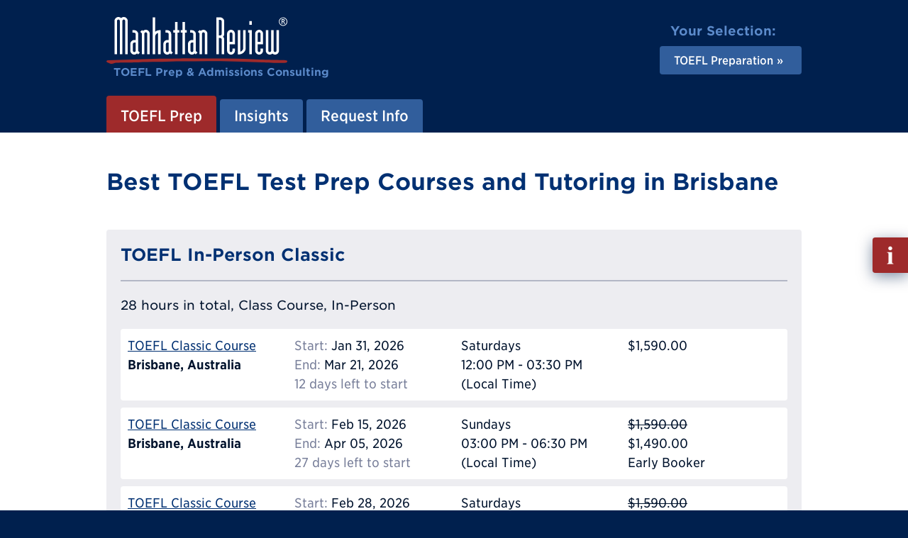

--- FILE ---
content_type: text/html; charset=utf-8
request_url: https://www.review-au.com/toefl-prep-brisbane/
body_size: 5920
content:
<!DOCTYPE html>
<html lang="en" class="mr-nojs" dir="ltr">
<head>
<meta charset="utf-8">
<!--
	Built by the Manhattan Review IT-Team.
    -~-~-~-~-~-~-~-~-~-~-~-~-~-~-~-~-~-~-~
	This website is powered by TYPO3 - inspiring people to share!
	TYPO3 is a free open source Content Management Framework initially created by Kasper Skaarhoj and licensed under GNU/GPL.
	TYPO3 is copyright 1998-2023 of Kasper Skaarhoj. Extensions are copyright of their respective owners.
	Information and contribution at https://typo3.org/
-->
<title>Best TOEFL Test Prep Courses and Tutoring in Brisbane</title>
<link as="font" rel="preload" type="font/woff2" href="/_assets/5b90a81696f472c06f98650c1a2c9867/Fonts/MR-Adelle-Bold.woff2">
<link as="font" rel="preload" type="font/woff2" href="/_assets/5b90a81696f472c06f98650c1a2c9867/Fonts/MR-Gotham-SSm-Book.woff2">
<link as="font" rel="preload" type="font/woff2" href="/_assets/5b90a81696f472c06f98650c1a2c9867/Fonts/MR-Gotham-SSm-Bold.woff2">
<link as="font" rel="preload" type="font/woff2" href="/_assets/5b90a81696f472c06f98650c1a2c9867/Fonts/MR-Gotham-Narrow-SSm-Bold.woff2">
<link as="font" rel="preload" type="font/woff2" href="/_assets/5b90a81696f472c06f98650c1a2c9867/Fonts/MR-Gotham-Narrow-SSm-Medium.woff2">
<link rel="stylesheet" href="/_assets/5b90a81696f472c06f98650c1a2c9867/Css/tx_frontend.css" media="all">
<link rel="stylesheet" href="/_assets/5b90a81696f472c06f98650c1a2c9867/Css/layout.css" media="all">
<link rel="stylesheet" href="/phpserv/css/wfv12.css" media="all">
<link rel="icon" sizes="any" href="/_assets/5b90a81696f472c06f98650c1a2c9867/Images/favicon.ico">
<link rel="icon" type="image/svg+xml" href="/_assets/5b90a81696f472c06f98650c1a2c9867/Images/favicon.svg">
<link rel="apple-touch-icon" href="/_assets/5b90a81696f472c06f98650c1a2c9867/Images/favicon-180x180.png">
<link rel="manifest" href="/manifest.webmanifest">
<meta name="robots" content="all" />
<meta http-equiv="x-ua-compatible" content="IE=edge">
<meta name="generator" content="TYPO3 CMS">
<meta name="description" content="Best TOEFL Test Prep Courses and Tutoring in Brisbane">
<meta name="viewport" content="width=device-width, initial-scale=1">
<meta property="og:title" content="TOEFL Brisbane">
<meta property="og:description" content="Best TOEFL Test Prep Courses and Tutoring in Brisbane">
<meta property="og:type" content="website">
<meta property="og:image" content="https://www.manhattanreview.com/fileadmin/images/opengraph/Manhattan-Review-Test-Prep.jpg">
<meta property="og:image:width" content="1200">
<meta property="og:image:height" content="627">
<meta property="og:image:type" content="image/jpeg">
<meta property="og:image:alt" content="Manhattan Review Test Prep">
<meta property="og:url" content="https://www.review-au.com/toefl-prep-brisbane/">
<meta name="apple-mobile-web-app-capable" content="no">
<meta name="distribution" content="global">
<meta name="revisit-after" content="14 days">
<meta name="page-topic" content="education,career">
<meta name="language" content="english,en">
<meta name="title" content="TOEFL Brisbane">
<meta name="date" content="2023-11-13">
<script src="/_assets/2a58d7833cb34b2a67d37f5b750aa297/JavaScript/default_frontend.js"></script>
<script src="/_assets/5b90a81696f472c06f98650c1a2c9867/JavaScript/main.js"></script>
<script src="/phpserv/js/wfv12.js"></script>
<script>
/*<![CDATA[*/ /*TS_inlineJS*/ (function(h) { h.className = h.className.replace('mr-nojs', 'mr-js'); h.setAttribute('data-mr-em-in-px', parseFloat(window.getComputedStyle(h)['fontSize'])); } ) (document.documentElement); /*]]>*/
</script>
<script>
/* Google Tag Manager */ (function(w,d,s,l,i){w[l]=w[l]||[];w[l].push({'gtm.start':new Date().getTime(),event:'gtm.js'});var f=d.getElementsByTagName(s)[0],j=d.createElement(s),dl=l!='dataLayer'?'&l='+l:'';j.async=true;j.src='https://www.googletagmanager.com/gtm.js?id='+i+dl;f.parentNode.insertBefore(j,f);})(window,document,'script','dataLayer','GTM-W6CZDDN'); /* End Google Tag Manager */
</script>
<link rel="canonical" href="https://www.review-au.com/toefl-prep-brisbane/"/>
</head>
<body id="p16692" class="page_sub">
<!-- Google Tag Manager (noscript) -->
<noscript><iframe src="https://www.googletagmanager.com/ns.html?id=GTM-W6CZDDN"
height="0" width="0" style="display:none;visibility:hidden"></iframe></noscript>
<!-- End Google Tag Manager (noscript) -->
<div class="mr-appear-page"></div>
<div class="mr-wrapper">
    <ul class="mr-nav-skip">
      <li><a href="#mr-page-content">Skip to content</a></li>
    </ul>
    <header id="mr-page-header" class="mr-header mr-clear">
      <div class="mr-wrap">
        <div class="mr-grid mr-grid-header mr-grid-header-align-items-center">
          <div class="mr-grid-header-item-left">
		<!-- Output of lib.header.logo [begin] -->
			<div class="mr-header-logo"><a href="/" title="Link to homepage."><div class="mr-header-logo-image"><img src="/_assets/5b90a81696f472c06f98650c1a2c9867/Images/mr-header-logo-image.svg" width="512" height="132"   alt="Manhattan Review" ></div><div class="mr-header-logo-tagline">
                <p><strong>TOEFL Prep &amp; Admissions Consulting</strong></p>
              </div></a></div>
		<!-- Output of lib.header.logo [end] -->
          </div>
          <div class="mr-grid-header-item-right">
            <nav class="mr-grid mr-grid-header-select"><div class="mr-grid-header-select-title"><p><strong>Your Selection:</strong></p></div><div class="mr-grid-header-select-nav"><ul class="mr-nav-ver mr-nav-ver-header-select"><li class="mr-nav-ver-header-select-active mr-dropdown-wrap"><a href="/toefl/" class="mr-dropdown" aria-haspopup="true" aria-expanded="false"><strong>TOEFL Preparation</strong></a><div class="mr-dropdown-content mr-dropdown-show-bottom" aria-hidden="true"><ul><li><a href="/gmat/">GMAT Preparation</a></li><li><a href="/gre/">GRE Preparation</a></li><li><a href="/lsat/">LSAT Preparation</a></li><li><a href="/sat/">SAT Preparation</a></li><li><a href="/act/">ACT Preparation</a></li><li><a href="/ssat/">SSAT Preparation</a></li><li><a href="/isee/">ISEE Preparation</a></li><li><a href="/toefl/">TOEFL Preparation</a></li><li><a href="/ielts/">IELTS Preparation</a></li></ul></div></li></ul></div></nav>
          </div>
        </div>
        <nav class="mr-header-nav">
		<!--  Output of lib.nav [begin] -->
			<a id="navigation"></a><ul class="mr-nav-hor mr-nav-hor-header"><li class="mr-nav-hor-header-active mr-dropdown-wrap"><a href="/toefl/" class="mr-dropdown"><span>TOEFL Prep</span></a><div class="mr-dropdown-content mr-dropdown-show-bottom" aria-hidden="true"><ul><li><a href="/toefl/">TOEFL Preparation</a></li><li><a href="/toefl-prep-adelaide/">TOEFL Adelaide</a></li><li class="active"><a href="/toefl-prep-brisbane/">TOEFL Brisbane</a></li><li class="mr-dropdown-wrap"><a href="/toefl-prep-melbourne/" class="mr-dropdown" title="Melbourne international students can succeed on the TOEFL with the help of Manhattan Review&#039;s prep courses and private tutoring. Our prep courses are available both on-site and online."><span>TOEFL Melbourne</span></a></li><li><a href="/toefl-prep-perth/">TOEFL Perth</a></li><li class="mr-dropdown-wrap"><a href="/toefl-prep-sydney/" class="mr-dropdown" title="Sydney students who are required to take the TOEFL can reliably pass the test with Manhattan Review&#039;s TOEFL prep services. Our students can choose either on-site TOEFL prep classes, private TOEFL tutoring in Sydney, or online TOEFL instruction."><span>TOEFL Sydney</span></a></li><li><a href="/toefl-prep-online/">TOEFL Online</a></li></ul></div></li><li class="mr-dropdown-wrap"><a href="/toefl-insights/" class="mr-dropdown"><span>Insights</span></a><div class="mr-dropdown-content mr-dropdown-show-bottom" aria-hidden="true"><ul><li><a href="/toefl-insights/">Overview</a></li></ul></div></li><li class="mr-dropdown-wrap"><a href="/toefl-request/" class="mr-dropdown"><span>Request Info</span></a><div class="mr-dropdown-content mr-dropdown-show-bottom" aria-hidden="true"><ul><li><a href="/toefl-request/">Request Info</a></li></ul></div></li></ul>
		<!--  Output of lib.nav [end] -->
        </nav>
        <div class="mr-header-nav-mobile">
          <button class="mr-toggle-click mr-toggle-off" data-mr-toggle-target="mr-header-nav-mobile">
            <span class="mr-header-nav-mobile-icon"><span></span></span>
            <span class="mr-header-nav-mobile-text">Menu</span>
          </button>
        </div>
        <div id="mr-header-nav-mobile" class="mr-toggle mr-toggle-off-animate-left">
            <div class="mr-header-nav-mobile-wrap">
                <div class="mr-nav-multilevel mr-nav-ver-mobile-wrap">
                    <nav class="mr-nav-multilevel-track">
                            <ul class="mr-nav-multilevel-root mr-nav-ver mr-nav-ver-mobile">
                                <li class="mr-nav-ver-mobile-trail ACTIFSUB"><div class="mr-nav-multilevel-nav-wrap mr-nav-ver-mobile-nav"><a href="/toefl/"><strong>TOEFL Prep</strong></a><div class="mr-nav-multilevel-nav-show"><button><span class="mr-display-reader-only">Show sub pages menu</span> »</button></div></div><div class="mr-nav-multilevel-sub">
                        <div class="mr-nav-multilevel-nav-wrap mr-nav-ver-mobile-sub-header">
                            <div class="mr-nav-multilevel-nav-hide">
                                <button>« <span class="mr-display-reader-only">Hide this sub pages menu</span></button>
                            </div>
                            <div class="mr-nav-ver-mobile-sub-title">
                                <p><strong>TOEFL Prep</strong></p>
                            </div>
                        </div><ul class="level-2"><li class="NO"><a href="/toefl/">TOEFL Preparation</a></li><li class="NO"><a href="/toefl-prep-adelaide/">TOEFL Adelaide</a></li><li class="mr-nav-ver-mobile-trail mr-nav-ver-mobile-active mr-nav-multilevel-preset CUR"><a href="/toefl-prep-brisbane/"><strong>TOEFL Brisbane</strong></a></li><li class="IFSUB"><div class="mr-nav-multilevel-nav-wrap mr-nav-ver-mobile-nav"><a href="/toefl-prep-melbourne/"><strong>TOEFL Melbourne</strong></a><div class="mr-nav-multilevel-nav-show"><button><span class="mr-display-reader-only">Show sub pages menu</span> »</button></div></div><div class="mr-nav-multilevel-sub">
                        <div class="mr-nav-multilevel-nav-wrap mr-nav-ver-mobile-sub-header">
                            <div class="mr-nav-multilevel-nav-hide">
                                <button>« <span class="mr-display-reader-only">Hide this sub pages menu</span></button>
                            </div>
                            <div class="mr-nav-ver-mobile-sub-title">
                                <p><strong>TOEFL Melbourne</strong></p>
                            </div>
                        </div><ul class="level-3"><li class="NO"><a href="/toefl-tutoring-melbourne/">Tutoring Melbourne</a></li></ul></div></li><li class="NO"><a href="/toefl-prep-perth/">TOEFL Perth</a></li><li class="IFSUB"><div class="mr-nav-multilevel-nav-wrap mr-nav-ver-mobile-nav"><a href="/toefl-prep-sydney/"><strong>TOEFL Sydney</strong></a><div class="mr-nav-multilevel-nav-show"><button><span class="mr-display-reader-only">Show sub pages menu</span> »</button></div></div><div class="mr-nav-multilevel-sub">
                        <div class="mr-nav-multilevel-nav-wrap mr-nav-ver-mobile-sub-header">
                            <div class="mr-nav-multilevel-nav-hide">
                                <button>« <span class="mr-display-reader-only">Hide this sub pages menu</span></button>
                            </div>
                            <div class="mr-nav-ver-mobile-sub-title">
                                <p><strong>TOEFL Sydney</strong></p>
                            </div>
                        </div><ul class="level-3"><li class="NO"><a href="/toefl-tutoring-sydney/">Tutoring Sydney</a></li></ul></div></li><li class="NO"><a href="/toefl-prep-online/">TOEFL Online</a></li></ul></div></li><li class="IFSUB"><div class="mr-nav-multilevel-nav-wrap mr-nav-ver-mobile-nav"><a href="/toefl-insights/"><strong>Insights</strong></a><div class="mr-nav-multilevel-nav-show"><button><span class="mr-display-reader-only">Show sub pages menu</span> »</button></div></div><div class="mr-nav-multilevel-sub">
                        <div class="mr-nav-multilevel-nav-wrap mr-nav-ver-mobile-sub-header">
                            <div class="mr-nav-multilevel-nav-hide">
                                <button>« <span class="mr-display-reader-only">Hide this sub pages menu</span></button>
                            </div>
                            <div class="mr-nav-ver-mobile-sub-title">
                                <p><strong>Insights</strong></p>
                            </div>
                        </div><ul class="level-2"><li class="NO"><a href="/toefl-insights/">Overview</a></li></ul></div></li><li class="IFSUB"><div class="mr-nav-multilevel-nav-wrap mr-nav-ver-mobile-nav"><a href="/toefl-request/"><strong>Request Info</strong></a><div class="mr-nav-multilevel-nav-show"><button><span class="mr-display-reader-only">Show sub pages menu</span> »</button></div></div><div class="mr-nav-multilevel-sub">
                        <div class="mr-nav-multilevel-nav-wrap mr-nav-ver-mobile-sub-header">
                            <div class="mr-nav-multilevel-nav-hide">
                                <button>« <span class="mr-display-reader-only">Hide this sub pages menu</span></button>
                            </div>
                            <div class="mr-nav-ver-mobile-sub-title">
                                <p><strong>Request Info</strong></p>
                            </div>
                        </div><ul class="level-2"><li class="NO"><a href="/toefl-request/">Request Info</a></li></ul></div></li>
                            </ul>
                    </nav>
                </div>
            </div>
        </div>
        </div>
    </header>
  <main id="mr-page-content" class="mr-main mr-clear">
    <div class="mr-wrap">
      <div class="mr-grid mr-grid-main">
        <div class="mr-grid-main-item-content">
          <section class="mr-block-text">
            <div class="contentbox_title"><h1>Best TOEFL Test Prep Courses and Tutoring in Brisbane</h1></div>
            
<div class="ds">
<div class="ds-scope" itemscope>
<div id="co_list">
<div class="ds-list">
<div class="ds-list-service">
<div class="ds-list-group">
<h3>TOEFL In-Person Classic</h3>
<p class="ds-list-group-title-description">28 hours in total, Class Course, In-Person</p>
<div class="ds-list-table">
<ul class="ds-list-table-list"><li class="ds-width-1-1 ds-width-small-1-4"><div class="ds-list-table-list-item-inner"><p><a href="/enroll/?eid=33343&amp;entry=eJzTL8lPTcvRLShKLdBNKsosTkrMS9UHAFX8B9A,#co" rel="nofollow">TOEFL Classic Course</a></p><p><b>Brisbane, Australia</b></p></div></li><li class="ds-width-1-1 ds-width-small-1-4"><div class="ds-list-table-list-item-inner"><p><span class="ds-list-table-list-bright">Start:</span> Jan 31, 2026</p><p><span class="ds-list-table-list-bright">End:</span> Mar 21, 2026</p><p><span class="ds-list-table-list-bright">12 days left to start</span></p></div></li><li class="ds-width-1-1 ds-width-small-1-4"><div class="ds-list-table-list-item-inner"><p>Saturdays</p><p>12:00 PM - 03:30 PM</p><p>(Local Time)</p></div></li><li class="ds-width-1-1 ds-width-small-1-4"><div class="ds-list-table-list-item-inner"><p>$1,590.00</p></div></li></ul>
<ul class="ds-list-table-list"><li class="ds-width-1-1 ds-width-small-1-4"><div class="ds-list-table-list-item-inner"><p><a href="/enroll/?eid=33344&amp;entry=eJzTL8lPTcvRLShKLdBNKsosTkrMS9UHAFX8B9A,#co" rel="nofollow">TOEFL Classic Course</a></p><p><b>Brisbane, Australia</b></p></div></li><li class="ds-width-1-1 ds-width-small-1-4"><div class="ds-list-table-list-item-inner"><p><span class="ds-list-table-list-bright">Start:</span> Feb 15, 2026</p><p><span class="ds-list-table-list-bright">End:</span> Apr 05, 2026</p><p><span class="ds-list-table-list-bright">27 days left to start</span></p></div></li><li class="ds-width-1-1 ds-width-small-1-4"><div class="ds-list-table-list-item-inner"><p>Sundays</p><p>03:00 PM - 06:30 PM</p><p>(Local Time)</p></div></li><li class="ds-width-1-1 ds-width-small-1-4"><div class="ds-list-table-list-item-inner"><p><span style="text-decoration:line-through;">$1,590.00</span></p><p>$1,490.00</p><p>Early Booker</p></div></li></ul>
<ul class="ds-list-table-list"><li class="ds-width-1-1 ds-width-small-1-4"><div class="ds-list-table-list-item-inner"><p><a href="/enroll/?eid=33345&amp;entry=eJzTL8lPTcvRLShKLdBNKsosTkrMS9UHAFX8B9A,#co" rel="nofollow">TOEFL Classic Course</a></p><p><b>Brisbane, Australia</b></p></div></li><li class="ds-width-1-1 ds-width-small-1-4"><div class="ds-list-table-list-item-inner"><p><span class="ds-list-table-list-bright">Start:</span> Feb 28, 2026</p><p><span class="ds-list-table-list-bright">End:</span> Apr 18, 2026</p><p><span class="ds-list-table-list-bright">40 days left to start</span></p></div></li><li class="ds-width-1-1 ds-width-small-1-4"><div class="ds-list-table-list-item-inner"><p>Saturdays</p><p>12:00 PM - 03:30 PM</p><p>(Local Time)</p></div></li><li class="ds-width-1-1 ds-width-small-1-4"><div class="ds-list-table-list-item-inner"><p><span style="text-decoration:line-through;">$1,590.00</span></p><p>$1,490.00</p><p>Early Booker</p></div></li></ul>
<ul class="ds-list-table-list"><li class="ds-width-1-1 ds-width-small-1-4"><div class="ds-list-table-list-item-inner"><p><a href="/enroll/?eid=33346&amp;entry=eJzTL8lPTcvRLShKLdBNKsosTkrMS9UHAFX8B9A,#co" rel="nofollow">TOEFL Classic Course</a></p><p><b>Brisbane, Australia</b></p></div></li><li class="ds-width-1-1 ds-width-small-1-4"><div class="ds-list-table-list-item-inner"><p><span class="ds-list-table-list-bright">Start:</span> Mar 15, 2026</p><p><span class="ds-list-table-list-bright">End:</span> May 03, 2026</p><p><span class="ds-list-table-list-bright">55 days left to start</span></p></div></li><li class="ds-width-1-1 ds-width-small-1-4"><div class="ds-list-table-list-item-inner"><p>Sundays</p><p>03:00 PM - 06:30 PM</p><p>(Local Time)</p></div></li><li class="ds-width-1-1 ds-width-small-1-4"><div class="ds-list-table-list-item-inner"><p><span style="text-decoration:line-through;">$1,590.00</span></p><p>$1,490.00</p><p>Early Booker</p></div></li></ul>
</div>
</div>
<div class="ds-list-group">
<h3>TOEFL Private Tutoring</h3>
<p class="ds-list-group-title-description">Hours package 12 to 48 hours, Personalized 1-on-1 Tutoring, In Person or Live Online</p>
<div class="ds-list-table">
<ul class="ds-list-table-list"><li class="ds-width-1-1 ds-width-small-3-4"><div class="ds-list-table-list-item-inner"><p><a href="/enroll/?eid=33048&amp;entry=eJzTL8lPTcvRLShKLdBNKsosTkrMS9UHAFX8B9A,#co" rel="nofollow">TOEFL Tutoring</a></p><p><b>Brisbane, Australia</b></p></div></li><li class="ds-width-1-1 ds-width-small-1-4"><div class="ds-list-table-list-item-inner"><p>Hours package</p></div></li></ul>
<ul class="ds-list-table-list"><li class="ds-width-1-1 ds-width-small-3-4"><div class="ds-list-table-list-item-inner"><p><a href="/enroll/?eid=20&amp;entry=eJzTL8lPTcvRLShKLdBNKsosTkrMS9UHAFX8B9A,#co" rel="nofollow">TOEFL Tutoring</a></p><p><b>Online</b></p></div></li><li class="ds-width-1-1 ds-width-small-1-4"><div class="ds-list-table-list-item-inner"><p>Hours package</p></div></li></ul>
</div>
</div>
<div class="ds-list-group">
<h3>TOEFL Private Course</h3>
<p class="ds-list-group-title-description">12 hours in total, Personalized 1-on-1 Course, In Person or Live Online</p>
<div class="ds-list-table">
<ul class="ds-list-table-list"><li class="ds-width-1-1 ds-width-small-3-4"><div class="ds-list-table-list-item-inner"><p><a href="/enroll/?eid=26&amp;entry=eJzTL8lPTcvRLShKLdBNKsosTkrMS9UHAFX8B9A,#co" rel="nofollow">TOEFL Private Course</a></p><p><b>Online</b></p></div></li><li class="ds-width-1-1 ds-width-small-1-4"><div class="ds-list-table-list-item-inner"><p>$1,590.00</p></div></li></ul>
<ul class="ds-list-table-list"><li class="ds-width-1-1 ds-width-small-3-4"><div class="ds-list-table-list-item-inner"><p><a href="/enroll/?eid=33047&amp;entry=eJzTL8lPTcvRLShKLdBNKsosTkrMS9UHAFX8B9A,#co" rel="nofollow">TOEFL Private Course</a></p><p><b>Brisbane, Australia</b></p></div></li><li class="ds-width-1-1 ds-width-small-1-4"><div class="ds-list-table-list-item-inner"><p>$1,590.00</p></div></li></ul>
</div>
</div>
<div class="ds-list-group">
<h3>TOEFL Practice Tests</h3>
<p class="ds-list-group-title-description">TOEFL Practice Tests</p>
<div class="ds-list-table">
<ul class="ds-list-table-list"><li class="ds-width-1-1 ds-width-small-3-4"><div class="ds-list-table-list-item-inner"><p><a href="/enroll/?eid=18234&amp;entry=eJzTL8lPTcvRLShKLdBNKsosTkrMS9UHAFX8B9A,#co" rel="nofollow">TOEFL FREE Practice Test</a></p><p><b>Online</b></p></div></li><li class="ds-width-1-1 ds-width-small-1-4"><div class="ds-list-table-list-item-inner"><p>$0.00</p></div></li></ul>
</div>
</div>
</div>
<script type="application/ld+json">
[{"@context":"http:\/\/www.schema.org\/","@type":"EducationEvent","name":"TOEFL Classic Course","url":"https:\/\/www.review-au.com\/enroll\/?eid=33343&amp;entry=eJzTL8lPTcvRLShKLdBNKsosTkrMS9UHAFX8B9A,","startDate":"2026-01-31T12:00:00+10:00","endDate":"2026-03-21T15:30:00+10:00","eventAttendanceMode":"https:\/\/schema.org\/MixedEventAttendanceMode","eventStatus":"https:\/\/schema.org\/EventScheduled","location":{"@type":"Place","name":"Brisbane, Australia","address":{"@type":"PostalAddress","addressLocality":"Brisbane, Australia"}},"description":"TOEFL Classic Course In-Person (28 Hours, 8 Sessions)","organizer":{"@type":"Organization","name":"Manhattan Review","url":"https:\/\/www.review-au.com\/"},"offers":{"@type":"Offer","price":"1590.00","priceCurrency":"USD","availability":"https:\/\/schema.org\/InStock","url":"https:\/\/www.review-au.com\/enroll\/?eid=33343&amp;entry=eJzTL8lPTcvRLShKLdBNKsosTkrMS9UHAFX8B9A,","validFrom":"2025-01-31T12:00:00+10:00"},"performer":{"@type":"PerformingGroup","name":"Manhattan Review Teacher"},"image":"https:\/\/www.review-au.com\/phpserv\/images\/group-course-1920x1280.jpg"},{"@context":"http:\/\/www.schema.org\/","@type":"EducationEvent","name":"TOEFL Classic Course","url":"https:\/\/www.review-au.com\/enroll\/?eid=33344&amp;entry=eJzTL8lPTcvRLShKLdBNKsosTkrMS9UHAFX8B9A,","startDate":"2026-02-15T15:00:00+10:00","endDate":"2026-04-05T18:30:00+10:00","eventAttendanceMode":"https:\/\/schema.org\/MixedEventAttendanceMode","eventStatus":"https:\/\/schema.org\/EventScheduled","location":{"@type":"Place","name":"Brisbane, Australia","address":{"@type":"PostalAddress","addressLocality":"Brisbane, Australia"}},"description":"TOEFL Classic Course In-Person (28 Hours, 8 Sessions)","organizer":{"@type":"Organization","name":"Manhattan Review","url":"https:\/\/www.review-au.com\/"},"offers":{"@type":"Offer","price":"1490.00","priceCurrency":"USD","availability":"https:\/\/schema.org\/InStock","url":"https:\/\/www.review-au.com\/enroll\/?eid=33344&amp;entry=eJzTL8lPTcvRLShKLdBNKsosTkrMS9UHAFX8B9A,","validFrom":"2025-02-15T15:00:00+10:00"},"performer":{"@type":"PerformingGroup","name":"Manhattan Review Teacher"},"image":"https:\/\/www.review-au.com\/phpserv\/images\/group-course-1920x1280.jpg"},{"@context":"http:\/\/www.schema.org\/","@type":"EducationEvent","name":"TOEFL Classic Course","url":"https:\/\/www.review-au.com\/enroll\/?eid=33345&amp;entry=eJzTL8lPTcvRLShKLdBNKsosTkrMS9UHAFX8B9A,","startDate":"2026-02-28T12:00:00+10:00","endDate":"2026-04-18T15:30:00+10:00","eventAttendanceMode":"https:\/\/schema.org\/MixedEventAttendanceMode","eventStatus":"https:\/\/schema.org\/EventScheduled","location":{"@type":"Place","name":"Brisbane, Australia","address":{"@type":"PostalAddress","addressLocality":"Brisbane, Australia"}},"description":"TOEFL Classic Course In-Person (28 Hours, 8 Sessions)","organizer":{"@type":"Organization","name":"Manhattan Review","url":"https:\/\/www.review-au.com\/"},"offers":{"@type":"Offer","price":"1490.00","priceCurrency":"USD","availability":"https:\/\/schema.org\/InStock","url":"https:\/\/www.review-au.com\/enroll\/?eid=33345&amp;entry=eJzTL8lPTcvRLShKLdBNKsosTkrMS9UHAFX8B9A,","validFrom":"2025-02-28T12:00:00+10:00"},"performer":{"@type":"PerformingGroup","name":"Manhattan Review Teacher"},"image":"https:\/\/www.review-au.com\/phpserv\/images\/group-course-1920x1280.jpg"},{"@context":"http:\/\/www.schema.org\/","@type":"EducationEvent","name":"TOEFL Classic Course","url":"https:\/\/www.review-au.com\/enroll\/?eid=33346&amp;entry=eJzTL8lPTcvRLShKLdBNKsosTkrMS9UHAFX8B9A,","startDate":"2026-03-15T15:00:00+10:00","endDate":"2026-05-03T18:30:00+10:00","eventAttendanceMode":"https:\/\/schema.org\/MixedEventAttendanceMode","eventStatus":"https:\/\/schema.org\/EventScheduled","location":{"@type":"Place","name":"Brisbane, Australia","address":{"@type":"PostalAddress","addressLocality":"Brisbane, Australia"}},"description":"TOEFL Classic Course In-Person (28 Hours, 8 Sessions)","organizer":{"@type":"Organization","name":"Manhattan Review","url":"https:\/\/www.review-au.com\/"},"offers":{"@type":"Offer","price":"1490.00","priceCurrency":"USD","availability":"https:\/\/schema.org\/InStock","url":"https:\/\/www.review-au.com\/enroll\/?eid=33346&amp;entry=eJzTL8lPTcvRLShKLdBNKsosTkrMS9UHAFX8B9A,","validFrom":"2025-03-15T15:00:00+10:00"},"performer":{"@type":"PerformingGroup","name":"Manhattan Review Teacher"},"image":"https:\/\/www.review-au.com\/phpserv\/images\/group-course-1920x1280.jpg"}]
</script>
<div class="ds-list-testimonial"><div class="ds-list-testimonial-grid"><div class="ds-list-testimonial-grid-image"><img src="/phpserv/images/students/toefl-prep-course-nan.jpg" width="100" height="132" alt="TOEFL Prep Course Brisbane - Photo of Student Nan" style="border:0;" /></div><div class="ds-list-testimonial-grid-text"><p><em>The accent reduction section is very effective.</em><br /><strong>- Nan (This student took our Columbia Business School Communication and Culture boot camp.)</strong></p></div></div></div>
<div class="ds-list-video"><div itemprop="video" itemscope itemtype="http://schema.org/VideoObject"><h3><span itemprop="name"><a href="https://vimeo.com/844197787" target="_blank">TOEFL Prep - Idiom &quot;A Cup of Joe&quot;</a></span></h3><meta itemprop="embedURL" content="https://player.vimeo.com/video/844197787" /><meta itemprop="uploadDate" content="2015-07-20" /><meta itemprop="description" content="Manhattan Review - Customer Testimonial - TOEFL Prep - Idiom &quot;A Cup of Joe&quot;" /><meta itemprop="thumbnailUrl" content="https://www.review-au.com/phpserv/images/clipthumb_jj8CAPhm2OI.jpg" /><div class="ds-list-video-object-spacing"><div class="ds-list-video-object-wrapper"><iframe class="ds-list-video-object" src="https://player.vimeo.com/video/844197787" title="TOEFL Prep - Idiom &quot;A Cup of Joe&quot;" loading="lazy"></iframe></div></div><script async src="https://player.vimeo.com/api/player.js"></script></div></div>
</div>
</div>
</div>
</div>

          </section>
        </div>
      </div>
    </div>
  </main>
    <div class="mr-button-info"><a href="https://www.manhattanreview.com/info/?ref=review-au.com" target="_blank"><span class="mr-display-reader-only">Fill out Info Request</span></a></div>
    <footer id="mr-page-footer" class="mr-footer mr-clear">
        <div class="mr-footer-intro mr-clear">
    <div class="mr-wrap mr-footer-intro-wrap">
      <div class="mr-grid mr-grid-footer-intro">
        <div class="mr-grid-footer-intro-item-left">
          <div class="mr-grid mr-grid-footer-info">
            <div class="mr-grid-footer-info-image"><img src="/_assets/5b90a81696f472c06f98650c1a2c9867/Images/mr-grid-footer-info-image-chat.svg" width="65" height="60"   alt="Chat Icon" ></div><div class="mr-grid-footer-info-text"><p><strong>Free Consultation: <span><a href="tel:+61 3 9001 6618">+61 3 9001 6618</a></span></strong></p></div>
          </div>
        </div>
        <div class="mr-grid-footer-intro-item-right">
          <div class="mr-footer-intro-social"><ul class="mr-nav-hor mr-nav-hor-footer-intro-social"><li class="mr-dropdown-wrap"><a href="https://twitter.com/ManhattanReview" target="_blank" rel="noreferrer noopener" aria-haspopup="true" aria-expanded="false" class="mr-dropdown"><span class="mr-display-reader-only">Manhattan Review on Facebook</span><img src="/_assets/5b90a81696f472c06f98650c1a2c9867/Images/mr-footer-intro-social-icon-twitter.svg" width="40" height="40"   alt="Twitter" title="Twitter" ></a><div class="mr-dropdown-content mr-dropdown-show-top" aria-hidden="true"><ul><li><a href="https://twitter.com/ManhattanReview" target="_blank" rel="noreferrer noopener" title="Company"><span class="mr-display-reader-only">Channel</span>Company<img src="/_assets/5b90a81696f472c06f98650c1a2c9867/Images/mr-footer-intro-social-icon-twitter.svg" width="32" height="32"   alt="Manhattan Review Company on Facebook" title="Manhattan Review Company on Facebook" ></a></li><li><a href="https://twitter.com/ManRevGMAT" target="_blank" rel="noreferrer noopener" title="GMAT"><span class="mr-display-reader-only">Channel</span>GMAT<img src="/_assets/5b90a81696f472c06f98650c1a2c9867/Images/mr-footer-intro-social-icon-twitter.svg" width="32" height="32"   alt="Manhattan Review GMAT on Facebook" title="Manhattan Review GMAT on Facebook" ></a></li><li><a href="https://twitter.com/ManRevGRE" target="_blank" rel="noreferrer noopener" title="GRE"><span class="mr-display-reader-only">Channel</span>GRE<img src="/_assets/5b90a81696f472c06f98650c1a2c9867/Images/mr-footer-intro-social-icon-twitter.svg" width="32" height="32"   alt="Manhattan Review GRE on Facebook" title="Manhattan Review GRE on Facebook" ></a></li><li><a href="https://twitter.com/ManRevLSAT" target="_blank" rel="noreferrer noopener" title="LSAT"><span class="mr-display-reader-only">Channel</span>LSAT<img src="/_assets/5b90a81696f472c06f98650c1a2c9867/Images/mr-footer-intro-social-icon-twitter.svg" width="32" height="32"   alt="Manhattan Review LSAT on Facebook" title="Manhattan Review LSAT on Facebook" ></a></li><li><a href="https://twitter.com/ManRevSAT" target="_blank" rel="noreferrer noopener" title="SAT"><span class="mr-display-reader-only">Channel</span>SAT<img src="/_assets/5b90a81696f472c06f98650c1a2c9867/Images/mr-footer-intro-social-icon-twitter.svg" width="32" height="32"   alt="Manhattan Review SAT on Facebook" title="Manhattan Review SAT on Facebook" ></a></li><li><a href="https://twitter.com/ManhattanTOEFL" target="_blank" rel="noreferrer noopener" title="TOEFL"><span class="mr-display-reader-only">Channel</span>TOEFL<img src="/_assets/5b90a81696f472c06f98650c1a2c9867/Images/mr-footer-intro-social-icon-twitter.svg" width="32" height="32"   alt="Manhattan Review TOEFL on Facebook" title="Manhattan Review TOEFL on Facebook" ></a></li></ul></div></li><li class="mr-dropdown-wrap"><a href="https://www.facebook.com/ManhattanReview" target="_blank" rel="noreferrer noopener" aria-haspopup="true" aria-expanded="false" class="mr-dropdown"><span class="mr-display-reader-only">Manhattan Review on Facebook</span><img src="/_assets/5b90a81696f472c06f98650c1a2c9867/Images/mr-footer-intro-social-icon-facebook.svg" width="40" height="40"   alt="Facebook" title="Facebook" ></a><div class="mr-dropdown-content mr-dropdown-show-top" aria-hidden="true"><ul><li><a href="https://www.facebook.com/ManhattanReview" target="_blank" rel="noreferrer noopener" title="Company"><span class="mr-display-reader-only">Channel</span>Company<img src="/_assets/5b90a81696f472c06f98650c1a2c9867/Images/mr-footer-intro-social-icon-facebook.svg" width="32" height="32"   alt="Manhattan Review Company on Facebook" title="Manhattan Review Company on Facebook" ></a></li><li><a href="https://www.facebook.com/ManRevGMAT" target="_blank" rel="noreferrer noopener" title="GMAT"><span class="mr-display-reader-only">Channel</span>GMAT<img src="/_assets/5b90a81696f472c06f98650c1a2c9867/Images/mr-footer-intro-social-icon-facebook.svg" width="32" height="32"   alt="Manhattan Review GMAT on Facebook" title="Manhattan Review GMAT on Facebook" ></a></li><li><a href="https://www.facebook.com/ManRevGRE" target="_blank" rel="noreferrer noopener" title="GRE"><span class="mr-display-reader-only">Channel</span>GRE<img src="/_assets/5b90a81696f472c06f98650c1a2c9867/Images/mr-footer-intro-social-icon-facebook.svg" width="32" height="32"   alt="Manhattan Review GRE on Facebook" title="Manhattan Review GRE on Facebook" ></a></li><li><a href="https://www.facebook.com/ManRevLSAT" target="_blank" rel="noreferrer noopener" title="LSAT"><span class="mr-display-reader-only">Channel</span>LSAT<img src="/_assets/5b90a81696f472c06f98650c1a2c9867/Images/mr-footer-intro-social-icon-facebook.svg" width="32" height="32"   alt="Manhattan Review LSAT on Facebook" title="Manhattan Review LSAT on Facebook" ></a></li><li><a href="https://www.facebook.com/ManhattanSAT" target="_blank" rel="noreferrer noopener" title="SAT"><span class="mr-display-reader-only">Channel</span>SAT<img src="/_assets/5b90a81696f472c06f98650c1a2c9867/Images/mr-footer-intro-social-icon-facebook.svg" width="32" height="32"   alt="Manhattan Review SAT on Facebook" title="Manhattan Review SAT on Facebook" ></a></li><li><a href="https://www.facebook.com/ManhattanTOEFL" target="_blank" rel="noreferrer noopener" title="TOEFL"><span class="mr-display-reader-only">Channel</span>TOEFL<img src="/_assets/5b90a81696f472c06f98650c1a2c9867/Images/mr-footer-intro-social-icon-facebook.svg" width="32" height="32"   alt="Manhattan Review TOEFL on Facebook" title="Manhattan Review TOEFL on Facebook" ></a></li></ul></div></li><li class="mr-dropdown-wrap"><a href="https://www.instagram.com/manrev99/" target="_blank" rel="noreferrer noopener" aria-haspopup="true" aria-expanded="false"><span class="mr-display-reader-only">Manhattan Review on Facebook</span><img src="/_assets/5b90a81696f472c06f98650c1a2c9867/Images/mr-footer-intro-social-icon-instagram.svg" width="40" height="40"   alt="Instagram" title="Instagram" ></a></li><li class="mr-dropdown-wrap"><a href="https://www.youtube.com/user/ManhattanReview" target="_blank" rel="noreferrer noopener" aria-haspopup="true" aria-expanded="false" class="mr-dropdown"><span class="mr-display-reader-only">Manhattan Review on Facebook</span><img src="/_assets/5b90a81696f472c06f98650c1a2c9867/Images/mr-footer-intro-social-icon-youtube.svg" width="40" height="40"   alt="Youtube" title="Youtube" ></a><div class="mr-dropdown-content mr-dropdown-show-top" aria-hidden="true"><ul class="social-links social-links-youtube linklist"><li class="first"><a href="https://www.youtube.com/manhattanreview" target="_blank" rel="noreferrer noopener" title="Company"><span class="mr-display-reader-only">Channel</span>Company<img src="/_assets/5b90a81696f472c06f98650c1a2c9867/Images/mr-footer-intro-social-icon-youtube.svg" width="32" height="32"   alt="Manhattan Review Company on Facebook" title="Manhattan Review Company on Facebook" ></a></li><li class="last"><a href="https://www.youtube.com/mgmat" target="_blank" rel="noreferrer noopener" title="GMAT"><span class="mr-display-reader-only">Channel</span>GMAT<img src="/_assets/5b90a81696f472c06f98650c1a2c9867/Images/mr-footer-intro-social-icon-youtube.svg" width="32" height="32"   alt="Manhattan Review GMAT on Facebook" title="Manhattan Review GMAT on Facebook" ></a></li></ul></div></li></ul></div>
        </div>
      </div>
    </div>
  </div>
  <div class="mr-footer-content mr-clear">
    <div class="mr-wrap mr-footer-content-wrap">
      <div class="mr-grid mr-grid-footer-content mr-grid-items-content-fit">
        <div>
            <div id="c16719" class="frame frame-default frame-type-text frame-layout-0">
    
                    <h4 class="">
                        Select your Destination
                    </h4>
        
    <ul><li><a href="/gmat/">GMAT Preparation</a></li><li><a href="/gre/">GRE Preparation</a></li><li><a href="/lsat/">LSAT Preparation</a></li><li><a href="/sat/">SAT Preparation</a></li><li><a href="/act/">ACT Preparation</a></li><li><a href="/ssat/">SSAT Preparation</a></li><li><a href="/isee/">ISEE Preparation</a></li><li><a href="/toefl/">TOEFL Preparation</a></li><li><a href="/ielts/">IELTS Preparation</a></li></ul>
            </div>
        </div>
        <div>
            <div id="c19913" class="frame frame-default frame-type-shortcut frame-layout-0">
                
            
          
                    <h4 class="">
                        Manhattan Review
                    </h4>
        
    <ul class="destination">
 	<li><a href="/about-us/">Company Info</a></li>
 	<li><a href="/jobs/">Jobs / Human Resources</a></li>
 	<li><a href="/locations/">Locations</a></li>
 	<li><a href="/trademarks/">Trademarks</a></li>
 	<li><a href="/disclaimer/">Disclaimer</a></li>
 	<li><a href="/privacy/">Privacy Policy</a></li>
 	<li><a href="/contact/">Contact Us</a></li>
</ul>
            
            </div>
        </div>
        <div>
                
        
                    <h4 class="">
                        Australia Headquarters
                    </h4>
        
    <p>Manhattan Review<br>495 Collins Street<br>Melbourne, Victoria 3000</p>
<p>Australia Email: <a href="mailto:info@review-au.com" class="mail">info@review-au.com</a><br>Phone: +61 3 9001 6618</p>
            
        </div>
      </div>
      <div class="mr-footer-copyright">
        <p>&copy; 1999&ndash;2026&nbsp;Manhattan Review</p>
      </div>
    </div>
  </div>
    </footer>
</div>
</body></html>

--- FILE ---
content_type: text/html; charset=UTF-8
request_url: https://player.vimeo.com/video/844197787
body_size: 6542
content:
<!DOCTYPE html>
<html lang="en">
<head>
  <meta charset="utf-8">
  <meta name="viewport" content="width=device-width,initial-scale=1,user-scalable=yes">
  
  <link rel="canonical" href="https://player.vimeo.com/video/844197787">
  <meta name="googlebot" content="noindex,indexifembedded">
  
  
  <title>TOEFL Prep - Idiom A Cup of Joe on Vimeo</title>
  <style>
      body, html, .player, .fallback {
          overflow: hidden;
          width: 100%;
          height: 100%;
          margin: 0;
          padding: 0;
      }
      .fallback {
          
              background-color: transparent;
          
      }
      .player.loading { opacity: 0; }
      .fallback iframe {
          position: fixed;
          left: 0;
          top: 0;
          width: 100%;
          height: 100%;
      }
  </style>
  <link rel="modulepreload" href="https://f.vimeocdn.com/p/4.46.25/js/player.module.js" crossorigin="anonymous">
  <link rel="modulepreload" href="https://f.vimeocdn.com/p/4.46.25/js/vendor.module.js" crossorigin="anonymous">
  <link rel="preload" href="https://f.vimeocdn.com/p/4.46.25/css/player.css" as="style">
</head>

<body>


<div class="vp-placeholder">
    <style>
        .vp-placeholder,
        .vp-placeholder-thumb,
        .vp-placeholder-thumb::before,
        .vp-placeholder-thumb::after {
            position: absolute;
            top: 0;
            bottom: 0;
            left: 0;
            right: 0;
        }
        .vp-placeholder {
            visibility: hidden;
            width: 100%;
            max-height: 100%;
            height: calc(720 / 1280 * 100vw);
            max-width: calc(1280 / 720 * 100vh);
            margin: auto;
        }
        .vp-placeholder-carousel {
            display: none;
            background-color: #000;
            position: absolute;
            left: 0;
            right: 0;
            bottom: -60px;
            height: 60px;
        }
    </style>

    

    
        <style>
            .vp-placeholder-thumb {
                overflow: hidden;
                width: 100%;
                max-height: 100%;
                margin: auto;
            }
            .vp-placeholder-thumb::before,
            .vp-placeholder-thumb::after {
                content: "";
                display: block;
                filter: blur(7px);
                margin: 0;
                background: url(https://i.vimeocdn.com/video/1697724333-1c91e1d336387f7313dc7a86baa347371a70e8460837e78baf5aa7df481b2dcf-d?mw=80&q=85) 50% 50% / contain no-repeat;
            }
            .vp-placeholder-thumb::before {
                 
                margin: -30px;
            }
        </style>
    

    <div class="vp-placeholder-thumb"></div>
    <div class="vp-placeholder-carousel"></div>
    <script>function placeholderInit(t,h,d,s,n,o){var i=t.querySelector(".vp-placeholder"),v=t.querySelector(".vp-placeholder-thumb");if(h){var p=function(){try{return window.self!==window.top}catch(a){return!0}}(),w=200,y=415,r=60;if(!p&&window.innerWidth>=w&&window.innerWidth<y){i.style.bottom=r+"px",i.style.maxHeight="calc(100vh - "+r+"px)",i.style.maxWidth="calc("+n+" / "+o+" * (100vh - "+r+"px))";var f=t.querySelector(".vp-placeholder-carousel");f.style.display="block"}}if(d){var e=new Image;e.onload=function(){var a=n/o,c=e.width/e.height;if(c<=.95*a||c>=1.05*a){var l=i.getBoundingClientRect(),g=l.right-l.left,b=l.bottom-l.top,m=window.innerWidth/g*100,x=window.innerHeight/b*100;v.style.height="calc("+e.height+" / "+e.width+" * "+m+"vw)",v.style.maxWidth="calc("+e.width+" / "+e.height+" * "+x+"vh)"}i.style.visibility="visible"},e.src=s}else i.style.visibility="visible"}
</script>
    <script>placeholderInit(document,  false ,  true , "https://i.vimeocdn.com/video/1697724333-1c91e1d336387f7313dc7a86baa347371a70e8460837e78baf5aa7df481b2dcf-d?mw=80\u0026q=85",  1280 ,  720 );</script>
</div>

<div id="player" class="player"></div>
<script>window.playerConfig = {"cdn_url":"https://f.vimeocdn.com","vimeo_api_url":"api.vimeo.com","request":{"files":{"dash":{"cdns":{"akfire_interconnect_quic":{"avc_url":"https://vod-adaptive-ak.vimeocdn.com/exp=1768752597~acl=%2Fc3898e24-f831-4ae4-95c8-7a6e0b12f88a%2Fpsid%3Dbbdbe21bb0e110d7e18e904183f8ac48e338a5c03e517dfc45a698babd93940f%2F%2A~hmac=d840c95da61b5490b8003a6d1f2323d6721eea4af8273fd238f3ed2ff1202bcc/c3898e24-f831-4ae4-95c8-7a6e0b12f88a/psid=bbdbe21bb0e110d7e18e904183f8ac48e338a5c03e517dfc45a698babd93940f/v2/playlist/av/primary/prot/cXNyPTE/playlist.json?omit=av1-hevc\u0026pathsig=8c953e4f~akRUZfc5RAxJC8Zs3HxFPvLLaTsqX0yBlQ53bkhRQVU\u0026qsr=1\u0026r=dXM%3D\u0026rh=18RtCA","origin":"gcs","url":"https://vod-adaptive-ak.vimeocdn.com/exp=1768752597~acl=%2Fc3898e24-f831-4ae4-95c8-7a6e0b12f88a%2Fpsid%3Dbbdbe21bb0e110d7e18e904183f8ac48e338a5c03e517dfc45a698babd93940f%2F%2A~hmac=d840c95da61b5490b8003a6d1f2323d6721eea4af8273fd238f3ed2ff1202bcc/c3898e24-f831-4ae4-95c8-7a6e0b12f88a/psid=bbdbe21bb0e110d7e18e904183f8ac48e338a5c03e517dfc45a698babd93940f/v2/playlist/av/primary/prot/cXNyPTE/playlist.json?pathsig=8c953e4f~akRUZfc5RAxJC8Zs3HxFPvLLaTsqX0yBlQ53bkhRQVU\u0026qsr=1\u0026r=dXM%3D\u0026rh=18RtCA"},"fastly_skyfire":{"avc_url":"https://skyfire.vimeocdn.com/1768752597-0x2ea6dc02799bcd19095cf81126a83849e6a03b51/c3898e24-f831-4ae4-95c8-7a6e0b12f88a/psid=bbdbe21bb0e110d7e18e904183f8ac48e338a5c03e517dfc45a698babd93940f/v2/playlist/av/primary/prot/cXNyPTE/playlist.json?omit=av1-hevc\u0026pathsig=8c953e4f~akRUZfc5RAxJC8Zs3HxFPvLLaTsqX0yBlQ53bkhRQVU\u0026qsr=1\u0026r=dXM%3D\u0026rh=18RtCA","origin":"gcs","url":"https://skyfire.vimeocdn.com/1768752597-0x2ea6dc02799bcd19095cf81126a83849e6a03b51/c3898e24-f831-4ae4-95c8-7a6e0b12f88a/psid=bbdbe21bb0e110d7e18e904183f8ac48e338a5c03e517dfc45a698babd93940f/v2/playlist/av/primary/prot/cXNyPTE/playlist.json?pathsig=8c953e4f~akRUZfc5RAxJC8Zs3HxFPvLLaTsqX0yBlQ53bkhRQVU\u0026qsr=1\u0026r=dXM%3D\u0026rh=18RtCA"}},"default_cdn":"akfire_interconnect_quic","separate_av":true,"streams":[{"profile":"c3347cdf-6c91-4ab3-8d56-737128e7a65f","id":"0cf8687b-489e-4983-a59d-345e5397390f","fps":29.98,"quality":"360p"},{"profile":"d0b41bac-2bf2-4310-8113-df764d486192","id":"0f7ce422-00e4-4171-8a20-78431446af6c","fps":29.98,"quality":"240p"},{"profile":"f9e4a5d7-8043-4af3-b231-641ca735a130","id":"acb31eb8-9f89-4d27-ae69-129f7c72565f","fps":29.98,"quality":"540p"},{"profile":"f3f6f5f0-2e6b-4e90-994e-842d1feeabc0","id":"de2863b0-2d2f-4324-90a7-6b85bd3d1984","fps":29.98,"quality":"720p"}],"streams_avc":[{"profile":"f9e4a5d7-8043-4af3-b231-641ca735a130","id":"acb31eb8-9f89-4d27-ae69-129f7c72565f","fps":29.98,"quality":"540p"},{"profile":"f3f6f5f0-2e6b-4e90-994e-842d1feeabc0","id":"de2863b0-2d2f-4324-90a7-6b85bd3d1984","fps":29.98,"quality":"720p"},{"profile":"c3347cdf-6c91-4ab3-8d56-737128e7a65f","id":"0cf8687b-489e-4983-a59d-345e5397390f","fps":29.98,"quality":"360p"},{"profile":"d0b41bac-2bf2-4310-8113-df764d486192","id":"0f7ce422-00e4-4171-8a20-78431446af6c","fps":29.98,"quality":"240p"}]},"hls":{"captions":"https://vod-adaptive-ak.vimeocdn.com/exp=1768752597~acl=%2Fc3898e24-f831-4ae4-95c8-7a6e0b12f88a%2Fpsid%3Dbbdbe21bb0e110d7e18e904183f8ac48e338a5c03e517dfc45a698babd93940f%2F%2A~hmac=d840c95da61b5490b8003a6d1f2323d6721eea4af8273fd238f3ed2ff1202bcc/c3898e24-f831-4ae4-95c8-7a6e0b12f88a/psid=bbdbe21bb0e110d7e18e904183f8ac48e338a5c03e517dfc45a698babd93940f/v2/playlist/av/primary/sub/100569932-c-en-x-autogen/prot/cXNyPTE/playlist.m3u8?ext-subs=1\u0026omit=opus\u0026pathsig=8c953e4f~KCAxb6BWP6ejOvOhBJI-Ji_ASGOLeuM3zdiXSauFUNU\u0026qsr=1\u0026r=dXM%3D\u0026rh=18RtCA\u0026sf=fmp4","cdns":{"akfire_interconnect_quic":{"avc_url":"https://vod-adaptive-ak.vimeocdn.com/exp=1768752597~acl=%2Fc3898e24-f831-4ae4-95c8-7a6e0b12f88a%2Fpsid%3Dbbdbe21bb0e110d7e18e904183f8ac48e338a5c03e517dfc45a698babd93940f%2F%2A~hmac=d840c95da61b5490b8003a6d1f2323d6721eea4af8273fd238f3ed2ff1202bcc/c3898e24-f831-4ae4-95c8-7a6e0b12f88a/psid=bbdbe21bb0e110d7e18e904183f8ac48e338a5c03e517dfc45a698babd93940f/v2/playlist/av/primary/sub/100569932-c-en-x-autogen/prot/cXNyPTE/playlist.m3u8?ext-subs=1\u0026omit=av1-hevc-opus\u0026pathsig=8c953e4f~KCAxb6BWP6ejOvOhBJI-Ji_ASGOLeuM3zdiXSauFUNU\u0026qsr=1\u0026r=dXM%3D\u0026rh=18RtCA\u0026sf=fmp4","captions":"https://vod-adaptive-ak.vimeocdn.com/exp=1768752597~acl=%2Fc3898e24-f831-4ae4-95c8-7a6e0b12f88a%2Fpsid%3Dbbdbe21bb0e110d7e18e904183f8ac48e338a5c03e517dfc45a698babd93940f%2F%2A~hmac=d840c95da61b5490b8003a6d1f2323d6721eea4af8273fd238f3ed2ff1202bcc/c3898e24-f831-4ae4-95c8-7a6e0b12f88a/psid=bbdbe21bb0e110d7e18e904183f8ac48e338a5c03e517dfc45a698babd93940f/v2/playlist/av/primary/sub/100569932-c-en-x-autogen/prot/cXNyPTE/playlist.m3u8?ext-subs=1\u0026omit=opus\u0026pathsig=8c953e4f~KCAxb6BWP6ejOvOhBJI-Ji_ASGOLeuM3zdiXSauFUNU\u0026qsr=1\u0026r=dXM%3D\u0026rh=18RtCA\u0026sf=fmp4","origin":"gcs","url":"https://vod-adaptive-ak.vimeocdn.com/exp=1768752597~acl=%2Fc3898e24-f831-4ae4-95c8-7a6e0b12f88a%2Fpsid%3Dbbdbe21bb0e110d7e18e904183f8ac48e338a5c03e517dfc45a698babd93940f%2F%2A~hmac=d840c95da61b5490b8003a6d1f2323d6721eea4af8273fd238f3ed2ff1202bcc/c3898e24-f831-4ae4-95c8-7a6e0b12f88a/psid=bbdbe21bb0e110d7e18e904183f8ac48e338a5c03e517dfc45a698babd93940f/v2/playlist/av/primary/sub/100569932-c-en-x-autogen/prot/cXNyPTE/playlist.m3u8?ext-subs=1\u0026omit=opus\u0026pathsig=8c953e4f~KCAxb6BWP6ejOvOhBJI-Ji_ASGOLeuM3zdiXSauFUNU\u0026qsr=1\u0026r=dXM%3D\u0026rh=18RtCA\u0026sf=fmp4"},"fastly_skyfire":{"avc_url":"https://skyfire.vimeocdn.com/1768752597-0x2ea6dc02799bcd19095cf81126a83849e6a03b51/c3898e24-f831-4ae4-95c8-7a6e0b12f88a/psid=bbdbe21bb0e110d7e18e904183f8ac48e338a5c03e517dfc45a698babd93940f/v2/playlist/av/primary/sub/100569932-c-en-x-autogen/prot/cXNyPTE/playlist.m3u8?ext-subs=1\u0026omit=av1-hevc-opus\u0026pathsig=8c953e4f~KCAxb6BWP6ejOvOhBJI-Ji_ASGOLeuM3zdiXSauFUNU\u0026qsr=1\u0026r=dXM%3D\u0026rh=18RtCA\u0026sf=fmp4","captions":"https://skyfire.vimeocdn.com/1768752597-0x2ea6dc02799bcd19095cf81126a83849e6a03b51/c3898e24-f831-4ae4-95c8-7a6e0b12f88a/psid=bbdbe21bb0e110d7e18e904183f8ac48e338a5c03e517dfc45a698babd93940f/v2/playlist/av/primary/sub/100569932-c-en-x-autogen/prot/cXNyPTE/playlist.m3u8?ext-subs=1\u0026omit=opus\u0026pathsig=8c953e4f~KCAxb6BWP6ejOvOhBJI-Ji_ASGOLeuM3zdiXSauFUNU\u0026qsr=1\u0026r=dXM%3D\u0026rh=18RtCA\u0026sf=fmp4","origin":"gcs","url":"https://skyfire.vimeocdn.com/1768752597-0x2ea6dc02799bcd19095cf81126a83849e6a03b51/c3898e24-f831-4ae4-95c8-7a6e0b12f88a/psid=bbdbe21bb0e110d7e18e904183f8ac48e338a5c03e517dfc45a698babd93940f/v2/playlist/av/primary/sub/100569932-c-en-x-autogen/prot/cXNyPTE/playlist.m3u8?ext-subs=1\u0026omit=opus\u0026pathsig=8c953e4f~KCAxb6BWP6ejOvOhBJI-Ji_ASGOLeuM3zdiXSauFUNU\u0026qsr=1\u0026r=dXM%3D\u0026rh=18RtCA\u0026sf=fmp4"}},"default_cdn":"akfire_interconnect_quic","separate_av":true}},"file_codecs":{"av1":[],"avc":["acb31eb8-9f89-4d27-ae69-129f7c72565f","de2863b0-2d2f-4324-90a7-6b85bd3d1984","0cf8687b-489e-4983-a59d-345e5397390f","0f7ce422-00e4-4171-8a20-78431446af6c"],"hevc":{"dvh1":[],"hdr":[],"sdr":[]}},"lang":"en","referrer":"https://www.review-au.com/toefl-prep-brisbane/","cookie_domain":".vimeo.com","signature":"4cdc637e8a2f2eb7ea9dd039746bc180","timestamp":1768748997,"expires":3600,"text_tracks":[{"id":100569932,"lang":"en-x-autogen","url":"https://captions.vimeo.com/captions/100569932.vtt?expires=1768752597\u0026sig=4b03877b9266565bbadbc11d2766c83a75283bb1","kind":"captions","label":"English (auto-generated)","provenance":"ai_generated","default":true}],"thumb_preview":{"url":"https://videoapi-sprites.vimeocdn.com/video-sprites/image/899c7736-60ca-42aa-a5f0-8777c7dc440a.0.jpeg?ClientID=sulu\u0026Expires=1768750978\u0026Signature=1d518b820f3d634542a7e05ca23917b771bb28a8","height":2640,"width":4686,"frame_height":240,"frame_width":426,"columns":11,"frames":120},"currency":"USD","session":"745fbbce7c8161da6fbb4ecd2a89752a4bcd54e51768748997","cookie":{"volume":1,"quality":null,"hd":0,"captions":null,"transcript":null,"captions_styles":{"color":null,"fontSize":null,"fontFamily":null,"fontOpacity":null,"bgOpacity":null,"windowColor":null,"windowOpacity":null,"bgColor":null,"edgeStyle":null},"audio_language":null,"audio_kind":null,"qoe_survey_vote":0},"build":{"backend":"31e9776","js":"4.46.25"},"urls":{"js":"https://f.vimeocdn.com/p/4.46.25/js/player.js","js_base":"https://f.vimeocdn.com/p/4.46.25/js","js_module":"https://f.vimeocdn.com/p/4.46.25/js/player.module.js","js_vendor_module":"https://f.vimeocdn.com/p/4.46.25/js/vendor.module.js","locales_js":{"de-DE":"https://f.vimeocdn.com/p/4.46.25/js/player.de-DE.js","en":"https://f.vimeocdn.com/p/4.46.25/js/player.js","es":"https://f.vimeocdn.com/p/4.46.25/js/player.es.js","fr-FR":"https://f.vimeocdn.com/p/4.46.25/js/player.fr-FR.js","ja-JP":"https://f.vimeocdn.com/p/4.46.25/js/player.ja-JP.js","ko-KR":"https://f.vimeocdn.com/p/4.46.25/js/player.ko-KR.js","pt-BR":"https://f.vimeocdn.com/p/4.46.25/js/player.pt-BR.js","zh-CN":"https://f.vimeocdn.com/p/4.46.25/js/player.zh-CN.js"},"ambisonics_js":"https://f.vimeocdn.com/p/external/ambisonics.min.js","barebone_js":"https://f.vimeocdn.com/p/4.46.25/js/barebone.js","chromeless_js":"https://f.vimeocdn.com/p/4.46.25/js/chromeless.js","three_js":"https://f.vimeocdn.com/p/external/three.rvimeo.min.js","vuid_js":"https://f.vimeocdn.com/js_opt/modules/utils/vuid.min.js","hive_sdk":"https://f.vimeocdn.com/p/external/hive-sdk.js","hive_interceptor":"https://f.vimeocdn.com/p/external/hive-interceptor.js","proxy":"https://player.vimeo.com/static/proxy.html","css":"https://f.vimeocdn.com/p/4.46.25/css/player.css","chromeless_css":"https://f.vimeocdn.com/p/4.46.25/css/chromeless.css","fresnel":"https://arclight.vimeo.com/add/player-stats","player_telemetry_url":"https://arclight.vimeo.com/player-events","telemetry_base":"https://lensflare.vimeo.com"},"flags":{"plays":1,"dnt":0,"autohide_controls":0,"preload_video":"metadata_on_hover","qoe_survey_forced":0,"ai_widget":0,"ecdn_delta_updates":0,"disable_mms":0,"check_clip_skipping_forward":0},"country":"US","client":{"ip":"18.191.60.29"},"ab_tests":{"cross_origin_texttracks":{"group":"variant","track":false,"data":null}},"atid":"148333286.1768748997","ai_widget_signature":"e51e24235399322da10b35825f5798dd2043659ab7aeb0570ccbd77a3907047c_1768752597","config_refresh_url":"https://player.vimeo.com/video/844197787/config/request?atid=148333286.1768748997\u0026expires=3600\u0026referrer=https%3A%2F%2Fwww.review-au.com%2Ftoefl-prep-brisbane%2F\u0026session=745fbbce7c8161da6fbb4ecd2a89752a4bcd54e51768748997\u0026signature=4cdc637e8a2f2eb7ea9dd039746bc180\u0026time=1768748997\u0026v=1"},"player_url":"player.vimeo.com","video":{"id":844197787,"title":"TOEFL Prep - Idiom A Cup of Joe","width":1280,"height":720,"duration":158,"url":"https://vimeo.com/844197787","share_url":"https://vimeo.com/844197787","embed_code":"\u003ciframe title=\"vimeo-player\" src=\"https://player.vimeo.com/video/844197787?h=39c48909d5\" width=\"640\" height=\"360\" frameborder=\"0\" referrerpolicy=\"strict-origin-when-cross-origin\" allow=\"autoplay; fullscreen; picture-in-picture; clipboard-write; encrypted-media; web-share\"   allowfullscreen\u003e\u003c/iframe\u003e","default_to_hd":0,"privacy":"anybody","embed_permission":"whitelist","thumbnail_url":"https://i.vimeocdn.com/video/1697724333-1c91e1d336387f7313dc7a86baa347371a70e8460837e78baf5aa7df481b2dcf-d","owner":{"id":119030848,"name":"Manhattan Review","img":"https://i.vimeocdn.com/portrait/defaults-blue_60x60?region=us","img_2x":"https://i.vimeocdn.com/portrait/defaults-blue_60x60?region=us","url":"https://vimeo.com/user119030848","account_type":"pro"},"spatial":0,"live_event":null,"version":{"current":null,"available":[{"id":759015723,"file_id":3633296798,"is_current":true}]},"unlisted_hash":null,"rating":{"id":6},"fps":29.98,"channel_layout":"stereo","ai":0,"locale":""},"user":{"id":0,"team_id":0,"team_origin_user_id":0,"account_type":"none","liked":0,"watch_later":0,"owner":0,"mod":0,"logged_in":0,"private_mode_enabled":0,"vimeo_api_client_token":"eyJhbGciOiJIUzI1NiIsInR5cCI6IkpXVCJ9.eyJzZXNzaW9uX2lkIjoiNzQ1ZmJiY2U3YzgxNjFkYTZmYmI0ZWNkMmE4OTc1MmE0YmNkNTRlNTE3Njg3NDg5OTciLCJleHAiOjE3Njg3NTI1OTcsImFwcF9pZCI6MTE4MzU5LCJzY29wZXMiOiJwdWJsaWMgc3RhdHMifQ.Z-W-ad0bvYNw2nabwMOmQPkj6iCRE2Z6L8I5DNbmFXU"},"view":1,"vimeo_url":"vimeo.com","embed":{"audio_track":"","autoplay":0,"autopause":1,"dnt":0,"editor":0,"keyboard":1,"log_plays":1,"loop":0,"muted":0,"on_site":0,"texttrack":"","transparent":1,"outro":"videos","playsinline":1,"quality":null,"player_id":"","api":null,"app_id":"","color":"","color_one":"000000","color_two":"00adef","color_three":"ffffff","color_four":"000000","context":"embed.main","settings":{"auto_pip":1,"badge":0,"byline":0,"collections":0,"color":0,"force_color_one":0,"force_color_two":0,"force_color_three":0,"force_color_four":0,"embed":0,"fullscreen":1,"like":0,"logo":0,"playbar":0,"portrait":0,"pip":1,"share":0,"spatial_compass":0,"spatial_label":0,"speed":0,"title":1,"volume":0,"watch_later":0,"watch_full_video":1,"controls":1,"airplay":1,"audio_tracks":1,"chapters":1,"chromecast":1,"cc":1,"transcript":1,"quality":0,"play_button_position":0,"ask_ai":0,"skipping_forward":1,"debug_payload_collection_policy":"default"},"create_interactive":{"has_create_interactive":false,"viddata_url":""},"min_quality":null,"max_quality":null,"initial_quality":null,"prefer_mms":1}}</script>
<script>const fullscreenSupported="exitFullscreen"in document||"webkitExitFullscreen"in document||"webkitCancelFullScreen"in document||"mozCancelFullScreen"in document||"msExitFullscreen"in document||"webkitEnterFullScreen"in document.createElement("video");var isIE=checkIE(window.navigator.userAgent),incompatibleBrowser=!fullscreenSupported||isIE;window.noModuleLoading=!1,window.dynamicImportSupported=!1,window.cssLayersSupported=typeof CSSLayerBlockRule<"u",window.isInIFrame=function(){try{return window.self!==window.top}catch(e){return!0}}(),!window.isInIFrame&&/twitter/i.test(navigator.userAgent)&&window.playerConfig.video.url&&(window.location=window.playerConfig.video.url),window.playerConfig.request.lang&&document.documentElement.setAttribute("lang",window.playerConfig.request.lang),window.loadScript=function(e){var n=document.getElementsByTagName("script")[0];n&&n.parentNode?n.parentNode.insertBefore(e,n):document.head.appendChild(e)},window.loadVUID=function(){if(!window.playerConfig.request.flags.dnt&&!window.playerConfig.embed.dnt){window._vuid=[["pid",window.playerConfig.request.session]];var e=document.createElement("script");e.async=!0,e.src=window.playerConfig.request.urls.vuid_js,window.loadScript(e)}},window.loadCSS=function(e,n){var i={cssDone:!1,startTime:new Date().getTime(),link:e.createElement("link")};return i.link.rel="stylesheet",i.link.href=n,e.getElementsByTagName("head")[0].appendChild(i.link),i.link.onload=function(){i.cssDone=!0},i},window.loadLegacyJS=function(e,n){if(incompatibleBrowser){var i=e.querySelector(".vp-placeholder");i&&i.parentNode&&i.parentNode.removeChild(i);let a=`/video/${window.playerConfig.video.id}/fallback`;window.playerConfig.request.referrer&&(a+=`?referrer=${window.playerConfig.request.referrer}`),n.innerHTML=`<div class="fallback"><iframe title="unsupported message" src="${a}" frameborder="0"></iframe></div>`}else{n.className="player loading";var t=window.loadCSS(e,window.playerConfig.request.urls.css),r=e.createElement("script"),o=!1;r.src=window.playerConfig.request.urls.js,window.loadScript(r),r["onreadystatechange"in r?"onreadystatechange":"onload"]=function(){!o&&(!this.readyState||this.readyState==="loaded"||this.readyState==="complete")&&(o=!0,playerObject=new VimeoPlayer(n,window.playerConfig,t.cssDone||{link:t.link,startTime:t.startTime}))},window.loadVUID()}};function checkIE(e){e=e&&e.toLowerCase?e.toLowerCase():"";function n(r){return r=r.toLowerCase(),new RegExp(r).test(e);return browserRegEx}var i=n("msie")?parseFloat(e.replace(/^.*msie (\d+).*$/,"$1")):!1,t=n("trident")?parseFloat(e.replace(/^.*trident\/(\d+)\.(\d+).*$/,"$1.$2"))+4:!1;return i||t}
</script>
<script nomodule>
  window.noModuleLoading = true;
  var playerEl = document.getElementById('player');
  window.loadLegacyJS(document, playerEl);
</script>
<script type="module">try{import("").catch(()=>{})}catch(t){}window.dynamicImportSupported=!0;
</script>
<script type="module">if(!window.dynamicImportSupported||!window.cssLayersSupported){if(!window.noModuleLoading){window.noModuleLoading=!0;var playerEl=document.getElementById("player");window.loadLegacyJS(document,playerEl)}var moduleScriptLoader=document.getElementById("js-module-block");moduleScriptLoader&&moduleScriptLoader.parentElement.removeChild(moduleScriptLoader)}
</script>
<script type="module" id="js-module-block">if(!window.noModuleLoading&&window.dynamicImportSupported&&window.cssLayersSupported){const n=document.getElementById("player"),e=window.loadCSS(document,window.playerConfig.request.urls.css);import(window.playerConfig.request.urls.js_module).then(function(o){new o.VimeoPlayer(n,window.playerConfig,e.cssDone||{link:e.link,startTime:e.startTime}),window.loadVUID()}).catch(function(o){throw/TypeError:[A-z ]+import[A-z ]+module/gi.test(o)&&window.loadLegacyJS(document,n),o})}
</script>

<script type="application/ld+json">{"embedUrl":"https://player.vimeo.com/video/844197787?h=39c48909d5","thumbnailUrl":"https://i.vimeocdn.com/video/1697724333-1c91e1d336387f7313dc7a86baa347371a70e8460837e78baf5aa7df481b2dcf-d?f=webp","name":"TOEFL Prep - Idiom A Cup of Joe","description":"This is \"TOEFL Prep - Idiom A Cup of Joe\" by \"Manhattan Review\" on Vimeo, the home for high quality videos and the people who love them.","duration":"PT158S","uploadDate":"2023-07-11T07:10:16-04:00","@context":"https://schema.org/","@type":"VideoObject"}</script>

</body>
</html>


--- FILE ---
content_type: text/vtt; charset=utf-8
request_url: https://captions.vimeo.com/captions/100569932.vtt?expires=1768752597&sig=4b03877b9266565bbadbc11d2766c83a75283bb1
body_size: 2875
content:
WEBVTT

1
00:00:14.300 --> 00:00:16.480
Hi everybody. Welcome to today's to Tofl Prep.

2
00:00:16.970 --> 00:00:20.920
Today we're going to be looking at an idiom, a cup of Joe.

3
00:00:28.940 --> 00:00:33.880
Uh, nothing like a relaxing morning. I'm not really an early bird,

4
00:00:34.220 --> 00:00:35.560
but I like mornings,

5
00:00:36.410 --> 00:00:41.080
especially mornings that include a cup of Joe. In English,

6
00:00:41.620 --> 00:00:46.280
we use the idiom, a cup of Joe to mean a cup of coffee.

7
00:00:46.980 --> 00:00:50.080
The pronunciation is a cup of Joe,

8
00:00:51.630 --> 00:00:55.120
usually in English. When we have the preposition of,

9
00:00:55.780 --> 00:01:00.760
and we're talking about quantities of something of is pronounced like, uh,

10
00:01:01.540 --> 00:01:06.000
so a cup of Joe sounds like a cup of Joe.

11
00:01:06.880 --> 00:01:10.240
A cup of Joe. I'm having a cup of Joe.

12
00:01:11.790 --> 00:01:12.600
Well,

13
00:01:12.600 --> 00:01:17.400
a cup of Joe is a casual English expression that we usually use in a

14
00:01:17.400 --> 00:01:18.233
conversation.

15
00:01:19.200 --> 00:01:23.200
I haven't noticed people ordering in a restaurant using a cup of Joe.

16
00:01:24.300 --> 00:01:27.560
But if you have some guests or friends who come to your house,

17
00:01:27.940 --> 00:01:32.840
you could offer them coffee. You could say, would you like a cup of Joe? Or,

18
00:01:33.420 --> 00:01:37.920
Hey, how about another cup of Joe? When you are ordering coffee,

19
00:01:38.800 --> 00:01:41.600
somebody may ask you, how do you take your coffee?

20
00:01:42.870 --> 00:01:46.440
They want to know things like cream or sugar or milk.

21
00:01:47.460 --> 00:01:51.000
So when someone asks me, how do you take your coffee?

22
00:01:51.800 --> 00:01:54.760
I usually say, I take my coffee black.

23
00:01:56.000 --> 00:02:00.440
I think my sister would answer. She takes her coffee with milk.

24
00:02:02.860 --> 00:02:07.240
So you can start off your answer to how do you take your coffee with,

25
00:02:07.560 --> 00:02:08.440
I take it,

26
00:02:09.300 --> 00:02:14.040
and then say the thing that you like to have in your cup of Joe,

27
00:02:15.160 --> 00:02:19.160
I take it black or I take it with milk. Well,

28
00:02:19.420 --> 00:02:21.040
that's our TOEFL prep today.

29
00:02:22.060 --> 00:02:25.800
Thanks for studying and don't forget to check out our other YouTube videos.


--- FILE ---
content_type: text/plain
request_url: https://www.google-analytics.com/j/collect?v=1&_v=j102&a=30115121&t=pageview&_s=1&dl=https%3A%2F%2Fwww.review-au.com%2Ftoefl-prep-brisbane%2F&ul=en-us%40posix&dt=Best%20TOEFL%20Test%20Prep%20Courses%20and%20Tutoring%20in%20Brisbane&sr=1280x720&vp=1280x720&_u=YEBAAEABAAAAACAAI~&jid=197666019&gjid=29098519&cid=1789391264.1768748998&tid=UA-29761930-48&_gid=1942621852.1768748998&_r=1&_slc=1&gtm=45He61e1n81W6CZDDNv841664076za200zd841664076&gcd=13l3l3l3l1l1&dma=0&tag_exp=103116026~103200004~104527907~104528501~104684208~104684211~105391253~115616985~115938465~115938469~115985661~117041587&z=1773480309
body_size: -450
content:
2,cG-5SX36WB7M8

--- FILE ---
content_type: application/javascript; charset=utf-8
request_url: https://www.review-au.com/_assets/5b90a81696f472c06f98650c1a2c9867/JavaScript/main.js
body_size: 8557
content:
;document.addEventListener('DOMContentLoaded', function() {
    var e = document.body;
    e.classList.remove('mr-init-load');
    if (!e.classList.length) {
        e.removeAttribute('class')
    }
});
(function() {
    var t = !1, i, e = '', n = 'mr-touched', c = 250;
    function o() {
        clearTimeout(i);
        t = !0;
        if (e !== n) {
            e = n;
            document.documentElement.classList.add(e)
        }
        ;i = setTimeout(function() {
            t = !1
        }, c)
    }
    ;function s() {
        if (!t && e === n) {
            t = !1;
            e = '';
            document.documentElement.classList.remove(n)
        }
    }
    ;function a() {
        var e = !1
          , t = !1;
        if (window.matchMedia('(any-pointer: coarse)').matches) {
            e = !0
        }
        ;if (window.matchMedia('(pointer: fine)').matches) {
            t = !0
        }
        ;if (e && !t) {
            o()
        }
    }
    ;a();
    document.addEventListener('touchstart', o, {
        passive: !0
    });
    document.addEventListener('mouseover', s, {
        passive: !0
    })
}());

;var pwVars = {
    setup: function() {
        this.ready = !0;
        this.emInPx = parseFloat(document.documentElement.getAttribute('data-mr-em-in-px'));
        if (!this.emInPx) {
            this.emInPx = 16
        }
        ;this.remInPx = this.emInPx / 100 * 62.5;
        this.minInSmall = 480 / 16 * this.emInPx;
        this.minInMedium = 768 / 16 * this.emInPx;
        this.minInLarge = 960 / 16 * this.emInPx;
        this.minInXlarge = 1220 / 16 * this.emInPx;
        this.maxInStack = 479 / 16 * this.emInPx;
        this.maxInSmall = 767 / 16 * this.emInPx;
        this.maxInMedium = 959 / 16 * this.emInPx;
        this.maxInLarge = 1219 / 16 * this.emInPx;
        this.wrapInStack = 16 / 10 * this.remInPx;
        this.wrapInSmall = 16 / 10 * this.remInPx;
        this.wrapInMedium = 24 / 10 * this.remInPx;
        this.wrapInLarge = 24 / 10 * this.remInPx;
        this.wrapInXlarge = 24 / 10 * this.remInPx;
        this.timeAnimation = 150;
        this.timeDebounceResize = 10;
        if (window.matchMedia('(prefers-reduced-motion)').matches) {
            this.timeAnimation = 0
        }
    }
};
pwVars.setup();

;var pwNavScrollOnpage = {
    init: function() {
        pwNavScrollOnpage.c = {
            offsetData: 'data-mr-nav-scroll-onpage',
            animation: 0,
            timeScrollBase: 350,
            emInPx: 16,
            remInPx: 10,
            ignoreClassId: ['.mr-toggle-click', '.mr-dropdown-click'],
            reducedMotion: window.matchMedia('(prefers-reduced-motion)').matches
        };
        pwNavScrollOnpage.unitUpdate();
        pwNavScrollOnpage.watch();
        pwNavScrollOnpage.scrollCancel()
    },
    parseParameters: function(e) {
        var t;
        try {
            t = e.replace(/'/g, '"');
            t = JSON.parse(t)
        } catch (n) {
            t = {}
        }
        ;return t
    },
    unitUpdate: function() {
        var e = parseFloat(document.documentElement.getAttribute('data-mr-em-in-px'));
        if (!e) {
            e = pwNavScrollOnpage.c.emInPx
        }
        ;pwNavScrollOnpage.c.emInPx = e;
        pwNavScrollOnpage.c.remInPx = e / 100 * 62.5
    },
    scrollCancel: function() {
        document.addEventListener('keydown', function(e) {
            if (e.key === 'Escape' || e.key === 'Esc') {
                window.cancelAnimationFrame(pwNavScrollOnpage.c.animation)
            }
        })
    },
    scroll: function(e, n, t) {
        var r = document.scrollingElement || document.documentElement
          , a = r.scrollTop
          , l = e - a
          , c = new Date()
          , i = function(e, t, n, r) {
            if ((e /= r / 2) < 1) {
                return n / 2 * e * e * e * e + t
            }
            ;return -n / 2 * ((e -= 2) * e * e * e - 2) + t
        }
          , o = function() {
            var p = new Date()
              , s = p - c;
            r.scrollTop = parseInt(i(s, a, l, n));
            if (s <= n) {
                pwNavScrollOnpage.c.animation = window.requestAnimationFrame(o)
            } else {
                r.scrollTop = e;
                pwNavScrollOnpage.c.animation = 0;
                if (!t.hasAttribute('tabindex')) {
                    t.setAttribute('tabindex', '-1');
                    var f = setTimeout(function() {
                        t.removeAttribute('tabindex')
                    }, 5)
                }
                ;t.focus()
            }
        };
        o()
    },
    getParameters: function(e, n) {
        var t = pwNavScrollOnpage.parseParameters(n.getAttribute(pwNavScrollOnpage.c.offsetData))
          , r = 0;
        if (t.offset) {
            var a = t.offset.trim();
            if (a.slice(-3) === 'rem') {
                r = parseFloat(t.offset) * pwNavScrollOnpage.c.remInPx
            } else if (a.slice(-2) === 'em') {
                r = parseFloat(t.offset) * pwNavScrollOnpage.c.emInPx
            } else if (a.slice(-2) === 'px') {
                r = parseFloat(t.offset)
            }
            ;e += r
        }
        ;if (t.offsetBy) {
            var l = t.offsetBy.trim();
            if (l.length) {
                var o = document.querySelector(l);
                if (o) {
                    e = e - o.offsetHeight
                }
            }
        }
        ;return e
    },
    ignoreIf: function(e, n, l) {
        var r = pwNavScrollOnpage.c.ignoreClassId
          , a = ''
          , o = '';
        for (var t = 0; t < r.length; t++) {
            a = r[t].charAt(0);
            o = r[t].substring(1);
            if (a === '.' && e.classList.contains(o)) {
                return !0
            } else if (a === '#' && e.id === o) {
                return !0
            }
        }
        ;return !1
    },
    watch: function() {
        document.addEventListener('click', function(t) {
            var a = t.target.closest('a');
            if (!a) {
                return
            }
            ;var s = a.attributes.href;
            if (!s) {
                return
            }
            ;var l = s.value.trim();
            if (l.charAt(0) !== '#') {
                return
            }
            ;if (l === '#') {
                t.preventDefault();
                return
            }
            ;var r = document.getElementById(l.substring(1));
            if (!r) {
                return
            }
            ;if (pwNavScrollOnpage.ignoreIf(a, l, r)) {
                return
            }
            ;t.preventDefault();
            if (window.getComputedStyle(r).position === 'fixed') {
                var e = r.offsetTop
            } else {
                var e = r.getBoundingClientRect().top + document.documentElement.scrollTop
            }
            ;e = pwNavScrollOnpage.getParameters(e, a);
            var c = document.documentElement.scrollHeight
              , i = window.innerHeight
              , o = a.getBoundingClientRect().top + document.documentElement.scrollTop;
            if (e > o) {
                if (e > c - i) {
                    e = c - i
                }
            } else if (e < 0) {
                e = 0
            }
            ;var n = pwNavScrollOnpage.c.timeScrollBase;
            if (pwNavScrollOnpage.c.reducedMotion) {
                n = 0
            } else {
                if (e > o) {
                    n = (e - o) / 6 + (n)
                } else {
                    n = (o - e) / 6 + (n)
                }
            }
            ;pwNavScrollOnpage.scroll(e, n, r)
        })
    }
};
document.addEventListener('DOMContentLoaded', pwNavScrollOnpage.init);

;var pwNavMultilevel = {
    init: function() {
        pwNavMultilevel.c = {
            multilevel: 'mr-nav-multilevel',
            track: 'mr-nav-multilevel-track',
            root: 'mr-nav-multilevel-root',
            visible: 'mr-nav-multilevel-visible',
            navShow: 'mr-nav-multilevel-nav-show',
            navHide: 'mr-nav-multilevel-nav-hide',
            sub: 'mr-nav-multilevel-sub',
            preset: 'mr-nav-multilevel-preset',
            lock: 'mr-nav-multilevel-lock',
            lockActive: !0,
            dataConfig: 'data-mr-nav-multilevel',
            closestSelector: 'li',
            closestListSelector: 'ul',
            navWrapSelector: 'mr-nav-multilevel-nav-wrap',
            tabindexTags: 'button, a',
            presetLevel: function(e) {
                return pwNavMultilevel.getDataConfig(e, 'presetLevel', !0, 'Boolean')
            },
            presetLevelInstant: function(e) {
                return pwNavMultilevel.getDataConfig(e, 'presetLevelInstant', !0, 'Boolean')
            },
            timeAnimation: function(e) {
                return pwNavMultilevel.getDataConfig(e, 'timeAnimation', 500, 'Number')
            }
        };
        pwNavMultilevel.initTracks();
        pwNavMultilevel.action();
        pwNavMultilevel.presetLevelObserver()
    },
    getDataConfig: function(e, t, a, r) {
        var v = null;
        try {
            v = e.closest('.' + pwNavMultilevel.c.multilevel).getAttribute(pwNavMultilevel.c.dataConfig);
        } catch (error) {/* do nothing */
        }
        if (v) {
            var i = pwNavMultilevel.parseParameters(v);
            for (var l in i) {
                if (l === t) {
                    if (r === 'Boolean') {
                        if (i[l] === 'true' || i[l] === '1') {
                            return !0
                        }
                        ;return !1
                    }
                    ;if (r === 'Number') {
                        return parseInt(i[l])
                    }
                    ;return i[l]
                }
            }
        }
        ;return a
    },
    parseParameters: function(e) {
        var t;
        try {
            t = e.replace(/'/g, '"');
            t = JSON.parse(t)
        } catch (l) {
            t = {}
        }
        ;return t
    },
    initTracks: function() {
        var t = pwNavMultilevel.getTracks();
        for (var e = 0; e < t.length; e++) {
            t[e].style.transitionDuration = pwNavMultilevel.c.timeAnimation(t[e]) + 'ms';
            t[e].querySelector('.' + pwNavMultilevel.c.root).classList.add(pwNavMultilevel.c.visible)
        }
    },
    updateResize: function() {
        var t = pwNavMultilevel.getTracks();
        for (var e = 0; e < t.length; e++) {
            var l = t[e].querySelector('.' + pwNavMultilevel.c.visible);
            if (l && l.offsetHeight && t[e].style.height) {
                t[e].style.transitionDuration = '0ms';
                t[e].style.height = l.offsetHeight + 'px';
                var i = t[e].offsetHeight;
                t[e].style.transitionDuration = pwNavMultilevel.c.timeAnimation(t[e]) + 'ms'
            }
        }
    },
    presetLevelObserver: function() {
        if ('IntersectionObserver'in window !== !0) {
            return
        }
        ;function l(e, t) {
            if (e[0].isIntersecting === !0) {
                t.unobserve(e[0].target);
                pwNavMultilevel.presetLevel(e[0].target)
            }
        }
        ;function i(e, t, l) {
            var i = new IntersectionObserver(t,l);
            i.observe(e)
        }
        ;var t = pwNavMultilevel.getTracks();
        for (var e = 0; e < t.length; e++) {
            if (pwNavMultilevel.c.presetLevel(t[e])) {
                i(t[e], l, {})
            }
        }
    },
    presetLevel: function(e) {
        var t = e.querySelector('.' + pwNavMultilevel.c.preset)
          , l = [];
        while (t) {
            if (!t) {
                break
            }
            ;if (t.classList.contains(pwNavMultilevel.c.sub)) {
                l.push(t)
            }
            ;if (t.classList.contains(pwNavMultilevel.c.root)) {
                break
            }
            ;t = t.parentNode
        }
        ;if (!l.length) {
            return
        }
        ;l.reverse();
        e = l[0].closest('.' + pwNavMultilevel.c.track);
        if (pwNavMultilevel.c.presetLevelInstant(e)) {
            e.style.transitionDuration = '0ms'
        }
        ;var r = pwNavMultilevel.c.lockActive;
        pwNavMultilevel.c.lockActive = !1;
        for (var i = 0; i < l.length; i++) {
            var a = l[i].closest(pwNavMultilevel.c.closestSelector).querySelector('.' + pwNavMultilevel.c.navShow);
            if (a) {
                a.click()
            }
        }
        ;pwNavMultilevel.c.lockActive = r;
        if (pwNavMultilevel.c.presetLevelInstant(e)) {
            var v = e.offsetHeight;
            e.style.transitionDuration = pwNavMultilevel.c.timeAnimation(e) + 'ms'
        }
    },
    getTracks: function() {
        return document.querySelectorAll('.' + pwNavMultilevel.c.track)
    },
    getTrack: function(e) {
        return e.closest('.' + pwNavMultilevel.c.track)
    },
    getPosition: function(e, t) {
        while (t) {
            if (!t) {
                break
            }
            ;if (t.classList.contains(pwNavMultilevel.c.sub)) {
                e++
            }
            ;if (t.classList.contains(pwNavMultilevel.c.root)) {
                break
            }
            ;t = t.parentNode
        }
        ;e = e * 100;
        if (0 > e) {
            e = 0
        }
        ;return e
    },
    getParent: function(e) {
        var t = 0;
        while (e) {
            if (!e) {
                break
            }
            ;if (e.classList.contains(pwNavMultilevel.c.sub)) {
                t++;
                if (t == 2) {
                    return e
                }
            }
            ;if (e.classList.contains(pwNavMultilevel.c.root)) {
                return e
            }
            ;e = e.parentNode
        }
        ;return !1
    },
    updateTabindex: function(e, t) {
        var i = e.querySelectorAll(pwNavMultilevel.c.tabindexTags);
        for (var l = 0; l < i.length; l++) {
            if (!t) {
                i[l].removeAttribute('tabindex')
            } else {
                i[l].setAttribute('tabindex', t)
            }
        }
    },
    updateAriaHidden: function(e, t) {
        var a = e.closest(pwNavMultilevel.c.closestListSelector).children;
        for (var l = 0; l < a.length; l++) {
            if (t !== 'hide' || a[l] === e) {
                a[l].removeAttribute('aria-hidden')
            } else {
                a[l].setAttribute('aria-hidden', 'true')
            }
        }
        ;var i = e.closest(pwNavMultilevel.c.closestSelector).querySelector('.' + pwNavMultilevel.c.navWrapSelector);
        if (i) {
            if (t !== 'hide') {
                i.removeAttribute('aria-hidden')
            } else {
                i.setAttribute('aria-hidden', 'true')
            }
        }
        ;var v = e.closest('.' + pwNavMultilevel.c.sub);
        if (v) {
            var r = v.querySelector('.' + pwNavMultilevel.c.navWrapSelector);
            if (i) {
                if (t !== 'hide') {
                    r.removeAttribute('aria-hidden')
                } else {
                    r.setAttribute('aria-hidden', 'true')
                }
            }
        }
    },
    updateVisibleState: function(e, t) {
        var i = e.querySelectorAll('.' + pwNavMultilevel.c.visible);
        for (var l = 0; l < i.length; l++) {
            i[l].classList.remove(pwNavMultilevel.c.visible)
        }
        ;t.classList.add(pwNavMultilevel.c.visible)
    },
    action: function() {
        document.addEventListener('click', function(e) {
            var t = e.target.closest('.' + pwNavMultilevel.c.navShow)
              , l = e.target.closest('.' + pwNavMultilevel.c.navHide);
            if (t) {
                pwNavMultilevel.show(t)
            } else if (l) {
                pwNavMultilevel.hide(l)
            }
            ;if (t || l) {
                e.preventDefault();
                e.stopPropagation()
            }
        });
        document.addEventListener('swiperight', function(e) {
            var l = e.target.closest('.' + pwNavMultilevel.c.sub);
            if (l) {
                var t = l.querySelector('.' + pwNavMultilevel.c.navHide);
                if (t) {
                    pwNavMultilevel.hide(t);
                    e.preventDefault();
                    e.stopPropagation()
                }
            }
        }, !0)
    },
    lockTrack: function(e, t) {
        var l = parseInt(t);
        if (!pwNavMultilevel.c.lockActive || l === 0) {
            return
        }
        ;e.classList.add(pwNavMultilevel.c.lock);
        var i = setTimeout(function() {
            e.classList.remove(pwNavMultilevel.c.lock)
        }, l)
    },
    show: function(e) {
        var t = pwNavMultilevel.getTrack(e)
          , a = pwNavMultilevel.getPosition(1, e)
          , i = e.closest(pwNavMultilevel.c.closestSelector)
          , l = i.querySelector('.' + pwNavMultilevel.c.sub);
        if (t.classList.contains(pwNavMultilevel.c.lock)) {
            return
        }
        ;if (t.offsetHeight && !t.style.height) {
            t.style.height = t.offsetHeight + 'px'
        }
        ;l.style.display = 'block';
        pwNavMultilevel.updateVisibleState(t, l);
        t.style.transform = 'translateX(-' + a + '%)';
        t.style.height = l.offsetHeight + 'px';
        pwNavMultilevel.updateTabindex(t, '-1');
        pwNavMultilevel.updateTabindex(l, '');
        pwNavMultilevel.updateAriaHidden(i, 'hide');
        pwNavMultilevel.lockTrack(t, t.style.transitionDuration)
    },
    hide: function(e) {
        var t = pwNavMultilevel.getTrack(e)
          , a = pwNavMultilevel.getPosition(-1, e)
          , r = e.closest(pwNavMultilevel.c.closestSelector)
          , l = e.closest('.' + pwNavMultilevel.c.sub)
          , i = pwNavMultilevel.getParent(e);
        if (!i || t.classList.contains(pwNavMultilevel.c.lock)) {
            return
        }
        ;pwNavMultilevel.lockTrack(t, t.style.transitionDuration);
        pwNavMultilevel.updateAriaHidden(r, 'show');
        pwNavMultilevel.updateTabindex(i, '');
        pwNavMultilevel.updateTabindex(l, '-1');
        t.style.height = i.offsetHeight + 'px';
        t.style.transform = 'translateX(-' + a + '%)';
        pwNavMultilevel.updateVisibleState(t, i);
        var v = setTimeout(function() {
            l.style.display = '';
            if (l.getAttribute('style') && l.getAttribute('style').trim() === '') {
                l.removeAttribute('style')
            }
            ;if (a === 0) {
                t.style.height = '';
                t.style.transform = ''
            }
        }, parseInt(t.style.transitionDuration))
    }
};
document.addEventListener('DOMContentLoaded', function() {
    pwNavMultilevel.init();
    window.addEventListener('resize', pwNavMultilevel.updateResize, {
        passive: !0
    })
});

;var pwDropdown = {
    init: function(e) {
        pwDropdown.c = {
            backup: 'data-mr-dropdown-backup',
            prefix: 'mr-dropdown-show-',
            down: 'mr-dropdown',
            click: 'mr-dropdown-click',
            content: 'mr-dropdown-content',
            active: 'mr-dropdown-active',
            hide: 'mr-dropdown-hide',
            lock: 'mr-dropdown-lock',
            respectWrap: 'mr-dropdown-respect-wrap',
            timeHide: 'data-mr-dropdown-timeout-hide',
            timeShow: 'data-mr-dropdown-timeout-show',
            data: 'data-mr-dropdown',
            hoverHide: 750,
            hoverShow: 60,
            ignore: 'mr-dropdown-ignore',
            touchClick: 'data-mr-touch-click',
            touchMouseenter: 'data-mr-touch-mouseenter',
            autoflipVer: !1,
            viewportWidthDropdown: window.innerWidth,
            timeAnimation: 150,
            timeDebounceResize: 10
        };
        pwDropdown.viewportSave();
        if (e === 'resizeHor') {
            pwDropdown.closeAll()
        } else {
            pwDropdown.updateVars();
            pwDropdown.initAria();
            pwDropdown.clickEnter();
            pwDropdown.hover();
            pwDropdown.hoverTab();
            pwDropdown.exit()
        }
    },
    updateVars: function() {
        if (typeof pwVars !== 'undefined' && typeof pwVars.ready !== 'undefined') {
            pwDropdown.c.timeAnimation = pwVars.timeAnimation;
            pwDropdown.c.timeDebounceResize = pwVars.timeDebounceResize
        }
    },
    getWrapWidth: function(e, o) {
        if ((typeof pwVars === 'undefined' && typeof pwVars.ready === 'undefined') || !e.classList.contains(pwDropdown.c.respectWrap)) {
            return 0
        }
        ;var t = pwVars.wrapInXlarge;
        if (o < pwVars.minInSmall) {
            t = pwVars.wrapInStack
        } else if (o < pwVars.minInMedium) {
            t = pwVars.wrapInSmall
        } else if (o < pwVars.minInLarge) {
            t = pwVars.wrapInMedium
        } else if (o < pwVars.minInXlarge) {
            t = pwVars.wrapInLarge
        }
        ;return t
    },
    getParents: function(e) {
        var t = []
          , o = e.parentNode
          , n = 0;
        while (o && o !== document) {
            t.push(o);
            n++;
            o = o.parentNode
        }
        ;return t
    },
    parseParameters: function(e) {
        var o;
        try {
            o = e.replace(/'/g, '"');
            o = JSON.parse(o)
        } catch (t) {
            o = {}
        }
        ;return o
    },
    debounce: function(e, o, t) {
        var n;
        return function() {
            var r = this
              , i = arguments
              , p = function() {
                n = null;
                if (!t) {
                    e.apply(r, i)
                }
            }
              , c = t && !n;
            clearTimeout(n);
            n = setTimeout(p, o);
            if (c) {
                e.apply(r, i)
            }
        }
    },
    viewportSave: function() {
        pwDropdown.c.viewportWidthDropdown = window.innerWidth
    },
    aria: function(e, o, t) {
        e.setAttribute('aria-' + o, t)
    },
    initAria: function() {
        var n = document.querySelectorAll('.' + pwDropdown.c.content);
        for (var o = 0; o < n.length; o++) {
            var r = n[o].parentNode.children, e;
            for (var t = 0; t < r.length; t++) {
                if (r[t].classList.contains(pwDropdown.c.down)) {
                    e = r[t];
                    break
                }
            }
            ;if (e) {
                pwDropdown.aria(e, 'haspopup', 'true');
                if (e.classList.contains(pwDropdown.c.active)) {
                    pwDropdown.aria(n[o], 'hidden', 'false');
                    pwDropdown.aria(e, 'expanded', 'true')
                } else {
                    pwDropdown.aria(n[o], 'hidden', 'true');
                    pwDropdown.aria(e, 'expanded', 'false')
                }
                ;if (e.tagName !== 'A' && e.tagName !== 'BUTTON') {
                    if (!e.hasAttribute('tabindex')) {
                        e.setAttribute('tabindex', '0')
                    }
                }
            }
        }
        ;var i = document.querySelectorAll('.' + pwDropdown.c.click + ':not(button)');
        for (var o = 0; o < i.length; o++) {
            i[o].setAttribute('role', 'button')
        }
    },
    removeHide: function() {
        var e = setTimeout(function() {
            var o = document.querySelectorAll('.' + pwDropdown.c.hide);
            for (var e = 0; e < o.length; e++) {
                o[e].classList.remove(pwDropdown.c.hide)
            }
        }, pwDropdown.c.timeAnimation)
    },
    isOneActive: function() {
        if (document.querySelector('.' + pwDropdown.c.active)) {
            return !0
        }
        ;return !1
    },
    closeAll: function(e) {
        if (e !== 'closeOthers' && !pwDropdown.isOneActive()) {
            return
        }
        ;var r = document.querySelectorAll('.' + pwDropdown.c.down + '.' + pwDropdown.c.active + ' ~ .' + pwDropdown.c.content + ':not(.' + pwDropdown.c.ignore + ')')
          , i = document.querySelectorAll('.' + pwDropdown.c.content + ':not(.' + pwDropdown.c.ignore + ')')
          , t = document.querySelectorAll('.' + pwDropdown.c.down + '.' + pwDropdown.c.active + ':not(.' + pwDropdown.c.ignore + ')')
          , n = document.querySelectorAll('.' + pwDropdown.c.down + ':not(.' + pwDropdown.c.ignore + ')');
        for (var o = 0; o < r.length; o++) {
            r[o].classList.add(pwDropdown.c.hide)
        }
        ;for (var o = 0; o < i.length; o++) {
            pwDropdown.aria(i[o], 'hidden', 'true')
        }
        ;for (var o = 0; o < t.length; o++) {
            t[o].classList.remove(pwDropdown.c.active);
            if (e !== 'closeOthers') {
                t[o].removeAttribute(pwDropdown.c.timeHide);
                t[o].removeAttribute(pwDropdown.c.timeShow)
            }
        }
        ;for (var o = 0; o < n.length; o++) {
            pwDropdown.aria(n[o], 'expanded', 'false');
            n[o].removeAttribute(pwDropdown.c.touchClick);
            n[o].removeAttribute(pwDropdown.c.touchMouseenter)
        }
        ;pwDropdown.removeHide()
    },
    closeOthers: function(e) {
        if (!pwDropdown.isOneActive()) {
            return
        }
        ;for (var o = 0; o < e.length; o++) {
            var n = e[o].children;
            for (var t = 0; t < n.length; t++) {
                if (n[t].classList.contains(pwDropdown.c.content)) {
                    n[t].classList.add(pwDropdown.c.ignore)
                }
                ;if (n[t].classList.contains(pwDropdown.c.down)) {
                    n[t].classList.add(pwDropdown.c.ignore)
                }
            }
        }
        ;pwDropdown.closeAll('closeOthers');
        var r = document.querySelectorAll('.' + pwDropdown.c.ignore);
        for (var o = 0; o < r.length; o++) {
            r[o].classList.remove(pwDropdown.c.ignore)
        }
    },
    correction: function(e) {
        function f(e) {
            var o = e.getBoundingClientRect().left + document.body.scrollLeft
              , i = e.offsetWidth
              , t = window.getComputedStyle(e)
              , n = parseInt(t.getPropertyValue('margin-left'))
              , r = parseInt(t.getPropertyValue('margin-right'));
            if (r) {
                o -= r
            }
            ;if (n) {
                o += n
            }
            ;return {
                'offsetLeft': o,
                'width': i
            }
        }
        ;function m(e) {
            var t = e.className.split(' ')
              , n = pwDropdown.c.prefix;
            for (var o = 0; o < t.length; o++) {
                if (t[o].substring(0, n.length) === n) {
                    e.classList.remove(t[o])
                }
            }
        }
        ;function r(e, r, c, i) {
            for (var o = 0; o < i.length; o++) {
                var d = f(e);
                if ((d.offsetLeft + d.width > r - c) || (d.offsetLeft < c)) {
                    e.setAttribute(pwDropdown.c.backup, i[0]);
                    if (i[o + 1]) {
                        e.classList.remove(i[o]);
                        e.classList.add(i[o + 1])
                    }
                } else {
                    break
                }
            }
            ;if (!pwDropdown.c.autoflipVer) {
                return
            }
            ;var t = e.className.split(' ')
              , m = pwDropdown.c.prefix
              , p = null
              , n = null
              , w = null;
            for (var o = 0; o < t.length; o++) {
                if (t[o].substring(0, m.length) === m) {
                    if (t[o].indexOf('-bottom') !== -1) {
                        p = 'toTop';
                        n = t[o];
                        break
                    } else if (t[o].indexOf('-top') !== -1) {
                        p = 'toBottom';
                        n = t[o];
                        break
                    }
                }
            }
            ;if (p && n) {
                var a = e.getBoundingClientRect()
                  , s = getComputedStyle(e)
                  , l = a.top - parseInt(s.marginBottom)
                  , u = window.innerHeight - a.bottom - parseInt(s.marginTop)
                  , D = a.height;
                if (p === 'toTop' && u < 0 && l >= D) {
                    w = n.replace('-bottom', '-top')
                } else if (p === 'toBottom' && l < 0 && u >= D) {
                    w = n.replace('-top', '-bottom')
                }
                ;if (w) {
                    e.classList.remove(n);
                    e.classList.add(w)
                }
            }
        }
        ;e.style.maxWidth = null;
        if (e.getAttribute(pwDropdown.c.backup)) {
            m(e);
            e.classList.add(e.getAttribute(pwDropdown.c.backup))
        }
        ;var D = window.innerWidth
          , o = document.documentElement.clientWidth
          , t = pwDropdown.getWrapWidth(e, D)
          , n = pwDropdown.c.prefix
          , i = n + 'top'
          , p = n + 'bottom'
          , l = n + 'left'
          , u = n + 'right'
          , c = n + 'bottom-right'
          , w = n + 'top-right'
          , a = n + 'bottom-center'
          , d = n + 'top-center';
        if (e.classList.contains(i)) {
            r(e, o, t, [i, w, i])
        } else if (e.classList.contains(p)) {
            r(e, o, t, [p, c, p])
        } else if (e.classList.contains(l)) {
            r(e, o, t, [l, u, d, i])
        } else if (e.classList.contains(u)) {
            r(e, o, t, [u, l, a, p])
        } else if (e.classList.contains(c)) {
            r(e, o, t, [c, a, p])
        } else if (e.classList.contains(w)) {
            r(e, o, t, [w, d, i])
        } else if (e.classList.contains(a)) {
            r(e, o, t, [a, c, p])
        } else if (e.classList.contains(d)) {
            r(e, o, t, [d, w, i])
        }
        ;var s = f(e);
        if (s.offsetLeft + s.width > o - t) {
            e.style.maxWidth = (o - s.offsetLeft - t) + 'px'
        }
        ;if (e.getAttribute('style') && e.getAttribute('style').trim() === '') {
            e.removeAttribute('style')
        }
    },
    lockUnlock: function(e, o) {
        if (!e.classList.contains(pwDropdown.c.lock)) {
            e.classList.add(pwDropdown.c.lock);
            var t = setTimeout(function() {
                e.classList.remove(pwDropdown.c.lock)
            }, o);
            return !0
        }
        ;return !1
    },
    clickEnterAction: function(e) {
        if (e.type === 'click') {
            var r = e.currentTarget
        } else if (e.type === 'keydown' && e.keyCode === 13) {
            var r = document.activeElement;
            if (!r.classList.contains(pwDropdown.c.click))
                return
        } else {
            return
        }
        ;e.preventDefault();
        if (pwDropdown.lockUnlock(r, pwDropdown.c.timeAnimation)) {
            var o = r
              , p = pwDropdown.getParents(o)
              , i = o.parentNode.children
              , t = null;
            for (var n = 0; n < i.length; n++) {
                if (i[n].classList.contains(pwDropdown.c.content)) {
                    t = i[n];
                    break
                }
            }
            ;if (!t) {
                return
            }
            ;pwDropdown.closeOthers(p);
            if (!o.classList.contains(pwDropdown.c.active)) {
                o.classList.add(pwDropdown.c.active);
                pwDropdown.aria(o, 'expanded', 'true');
                pwDropdown.aria(t, 'hidden', 'false');
                pwDropdown.correction(t)
            } else {
                o.classList.remove(pwDropdown.c.active);
                pwDropdown.aria(o, 'expanded', 'false');
                pwDropdown.aria(t, 'hidden', 'true');
                t.classList.add(pwDropdown.c.hide)
            }
        }
    },
    clickEnter: function() {
        var o = document.querySelectorAll('.' + pwDropdown.c.down + '.' + pwDropdown.c.click);
        for (var e = 0; e < o.length; e++) {
            o[e].addEventListener('click', pwDropdown.clickEnterAction)
        }
        ;document.addEventListener('keydown', pwDropdown.clickEnterAction)
    },
    hoverAction: function(e) {
        var r = e.currentTarget.parentNode.children;
        if (e.currentTarget.classList.contains(pwDropdown.c.content)) {
            var n = e.currentTarget
              , o = null;
            for (var t = 0; t < r.length; t++) {
                if (r[t].classList.contains(pwDropdown.c.down)) {
                    o = r[t];
                    break
                }
            }
        } else {
            var o = e.currentTarget
              , n = null;
            for (var t = 0; t < r.length; t++) {
                if (r[t].classList.contains(pwDropdown.c.content)) {
                    n = r[t];
                    break
                }
            }
        }
        ;if (!o || !n) {
            return
        }
        ;var d = pwDropdown.getParents(o)
          , c = pwDropdown.c.hoverHide
          , p = pwDropdown.c.hoverShow
          , i = pwDropdown.parseParameters(o.getAttribute(pwDropdown.c.data));
        if (i.hide) {
            c = parseInt(i.hide)
        }
        ;if (i.show) {
            p = parseInt(i.show)
        }
        ;if (document.documentElement.classList.contains('mr-touched') || window.matchMedia('(hover: none), (pointer: coarse)').matches) {
            p = 0;
            if (e.type === 'mouseenter' && !o.getAttribute(pwDropdown.c.touchMouseenter)) {
                o.setAttribute(pwDropdown.c.touchClick, 'true');
                o.setAttribute(pwDropdown.c.touchMouseenter, 'true');
                var s = setTimeout(function() {
                    o.removeAttribute(pwDropdown.c.touchClick)
                }, 500)
            }
            ;if (e.type === 'click' && o.getAttribute(pwDropdown.c.touchClick)) {
                e.preventDefault();
                return
            }
        }
        ;if (e.type === 'mouseenter') {
            clearTimeout(o.getAttribute(pwDropdown.c.timeHide));
            o.removeAttribute(pwDropdown.c.timeHide);
            if (!o.classList.contains(pwDropdown.c.active)) {
                var a = setTimeout(function() {
                    pwDropdown.closeOthers(d);
                    o.classList.add(pwDropdown.c.active);
                    pwDropdown.aria(o, 'expanded', 'true');
                    pwDropdown.aria(n, 'hidden', 'false');
                    pwDropdown.correction(n)
                }, p);
                o.setAttribute(pwDropdown.c.timeShow, a)
            }
        }
        ;if (e.type === 'mouseleave') {
            clearTimeout(o.getAttribute(pwDropdown.c.timeShow));
            o.removeAttribute(pwDropdown.c.timeShow);
            var w = setTimeout(function() {
                if (o.classList.contains(pwDropdown.c.active)) {
                    n.classList.add(pwDropdown.c.hide)
                }
                ;o.classList.remove(pwDropdown.c.active);
                o.removeAttribute(pwDropdown.c.timeHide);
                pwDropdown.aria(o, 'expanded', 'false');
                pwDropdown.aria(n, 'hidden', 'true');
                var e = setTimeout(function() {
                    n.classList.remove(pwDropdown.c.hide)
                }, pwDropdown.c.timeAnimation)
            }, c);
            o.setAttribute(pwDropdown.c.timeHide, w)
        }
    },
    hover: function() {
        var t = document.querySelectorAll('.' + pwDropdown.c.down + ':not(.' + pwDropdown.c.click + '), .' + pwDropdown.c.down + ':not(.' + pwDropdown.c.click + ') ~ .' + pwDropdown.c.content)
          , n = ['mouseenter', 'mouseleave', 'click'];
        for (var o = 0; o < t.length; o++) {
            for (var e = 0; e < n.length; e++) {
                t[o].addEventListener(n[e], pwDropdown.hoverAction)
            }
        }
    },
    hoverTabAction: function(e) {
        if (e.key !== 'Tab') {
            return
        }
        ;if (!e.target.classList.contains(pwDropdown.c.down) || e.target.classList.contains(pwDropdown.c.click)) {
            pwDropdown.closeOthers(pwDropdown.getParents(e.target));
            return
        }
        ;var t = e.target
          , i = pwDropdown.getParents(t)
          , r = t.parentNode.children
          , n = null;
        for (var o = 0; o < r.length; o++) {
            if (r[o].classList.contains(pwDropdown.c.content)) {
                n = r[o];
                break
            }
        }
        ;if (!n) {
            return
        }
        ;pwDropdown.closeOthers(i);
        t.classList.add(pwDropdown.c.active);
        pwDropdown.aria(t, 'expanded', 'true');
        pwDropdown.aria(n, 'hidden', 'false');
        pwDropdown.correction(n)
    },
    hoverTab: function() {
        document.addEventListener('keyup', pwDropdown.hoverTabAction)
    },
    exitActionClick: function(e) {
        if (!e.target.closest('.' + pwDropdown.c.down + ', .' + pwDropdown.c.content)) {
            pwDropdown.closeAll()
        }
    },
    exitActionKey: function(e) {
        if (e.key === 'Escape' || e.key === 'Esc') {
            pwDropdown.closeAll()
        }
    },
    exit: function() {
        document.addEventListener('click', pwDropdown.exitActionClick);
        document.addEventListener('keydown', pwDropdown.exitActionKey)
    }
};
document.addEventListener('DOMContentLoaded', function() {
    pwDropdown.init();
    var e = pwDropdown.debounce(function() {
        if (pwDropdown.c.viewportWidthDropdown !== window.innerWidth) {
            pwDropdown.init('resizeHor')
        }
    }, pwDropdown.c.timeDebounceResize);
    window.addEventListener('resize', e, {
        passive: !0
    })
});

;var pwToggle = {
    init: function() {
        pwToggle.c = {
            click: 'mr-toggle-click',
            name: 'mr-toggle',
            targetNext: 'mr-toggle-target-next-id-',
            targetData: 'data-mr-toggle-target',
            target: 'mr-toggle-target',
            next: 'mr-toggle-next',
            nextContent: 'mr-toggle-next-content',
            active: 'mr-toggle-active',
            hide: 'mr-toggle-hide',
            lock: 'mr-toggle-lock',
            slide: 'mr-toggle-slide',
            tabs: 'mr-toggle-tabs',
            accordion: 'mr-toggle-accordion',
            timeAnimation: 150
        };
        pwToggle.updateVars();
        pwToggle.initAria();
        pwToggle.toggle()
    },
    updateVars: function() {
        // if(typeof pwVars!=='undefined'&&typeof pwVars.ready!=='undefined'){
        pwToggle.c.timeAnimation = pwVars.timeAnimation
        // }
    },
    getNextSibling: function(e, t) {
        var l = e.nextElementSibling;
        if (!t) {
            return l
        }
        while (l) {
            if (l.matches(t)) {
                return l
            }
            ;l = l.nextElementSibling
        }
    },
    initAria: function() {
        var t = document.querySelectorAll('.' + pwToggle.c.click + '[' + pwToggle.c.targetData + ']');
        for (var e = 0; e < t.length; e++) {
            var l = 'false';
            if (t[e].classList.contains(pwToggle.c.active)) {
                l = 'true'
            }
            ;t[e].setAttribute('aria-controls', t[e].getAttribute(pwToggle.c.targetData));
            t[e].setAttribute('aria-expanded', l);
            if (t[e].tagName !== 'BUTTON') {
                t[e].setAttribute('role', 'button')
            }
        }
        ;var i = document.querySelectorAll('.' + pwToggle.c.name);
        for (var e = 0; e < i.length; e++) {
            if (!i[e].id) {
                continue
            }
            ;var l = 'true';
            if (i[e].classList.contains(pwToggle.c.active)) {
                l = 'false'
            }
            ;i[e].setAttribute('aria-hidden', l)
        }
    },
    updateButtons: function(e, l) {
        var i = document.querySelectorAll('.' + pwToggle.c.click + '[' + pwToggle.c.targetData + '="' + e.getAttribute(pwToggle.c.targetData) + '"]');
        for (var t = 0; t < i.length; t++) {
            if (i[t] === e) {
                continue
            }
            ;if (l === !0) {
                i[t].classList.add(pwToggle.c.active);
                i[t].setAttribute('aria-expanded', 'true')
            } else {
                i[t].classList.remove(pwToggle.c.active);
                i[t].setAttribute('aria-expanded', 'false')
            }
        }
    },
    toggleScroll: function(e, t) {
        if (e.hasAttribute(pwNavScrollOnpage.c.offsetData) && typeof pwNavScrollOnpage !== 'undefined' && typeof pwNavScrollOnpage.getParameters !== 'undefined' && typeof pwNavScrollOnpage.scroll !== 'undefined') {
            var l = setTimeout(function() {
                var l = e.offsetTop;
                l = pwNavScrollOnpage.getParameters(l, e);
                pwNavScrollOnpage.scroll(l, t, e)
            }, t)
        }
    },
    slideAnimationCleanup: function(e, t, l) {
        var g = e.offsetHeight;
        e.style.height = l + 'px';
        var i = setTimeout(function() {
            e.style.height = '';
            if (e.getAttribute('style') && e.getAttribute('style').trim() === '') {
                e.removeAttribute('style')
            }
        }, t)
    },
    toggleOpen: function(t, e, l) {
        if (e.classList.contains(pwToggle.c.slide)) {
            e.style.visibility = 'hidden';
            e.style.transform = 'translateX(-999em)';
            e.style.display = 'block';
            e.style.height = '';
            var i = e.offsetHeight;
            e.style.display = '';
            e.style.height = '0';
            e.style.transform = '';
            e.style.visibility = ''
        }
        ;t.classList.add(pwToggle.c.active);
        t.setAttribute('aria-expanded', 'true');
        e.classList.add(pwToggle.c.active);
        e.setAttribute('aria-hidden', 'false');
        if (e.classList.contains(pwToggle.c.slide)) {
            pwToggle.slideAnimationCleanup(e, l, i)
        }
        ;pwToggle.toggleScroll(t, l)
    },
    toggleClose: function(t, e, l, i) {
        if (e.classList.contains(pwToggle.c.slide)) {
            e.style.height = e.offsetHeight + 'px'
        } else {
            e.classList.add(pwToggle.c.hide)
        }
        ;t.classList.remove(pwToggle.c.active);
        t.setAttribute('aria-expanded', 'false');
        var g = setTimeout(function() {
            e.classList.remove(pwToggle.c.hide);
            e.classList.remove(pwToggle.c.active);
            e.setAttribute('aria-hidden', 'true')
        }, i);
        if (e.classList.contains(pwToggle.c.slide)) {
            pwToggle.slideAnimationCleanup(e, l, '0')
        }
    },
    toggleAction: function(e) {
        e.preventDefault();
        if (e.currentTarget.classList.contains(pwToggle.c.lock)) {
            return
        }
        ;var t = e.currentTarget, l = document.getElementById(t.getAttribute(pwToggle.c.targetData)), a = pwToggle.c.timeAnimation, c = a, s = t.closest('.' + pwToggle.c.accordion), n = t.closest('.' + pwToggle.c.tabs), g;
        if (!l) {
            return
        }
        ;if (s || n) {
            if (s) {
                g = s
            } else {
                g = n;
                c = 0
            }
            ;if (g.classList.contains(pwToggle.c.lock) || t.classList.contains(pwToggle.c.active)) {
                return
            }
            ;var o = g.querySelectorAll('.' + pwToggle.c.click);
            for (var i = 0; i < o.length; i++) {
                if (o[i].classList.contains(pwToggle.c.active)) {
                    pwToggle.toggleClose(o[i], document.getElementById(o[i].getAttribute(pwToggle.c.targetData)), a, c);
                    pwToggle.updateButtons(o[i], !1)
                }
            }
            ;g.classList.add(pwToggle.c.lock);
            var p = setTimeout(function() {
                g.classList.remove(pwToggle.c.lock)
            }, pwToggle.c.timeAnimation)
        }
        ;if (!l.classList.contains(pwToggle.c.lock)) {
            l.classList.add(pwToggle.c.lock);
            if (!l.classList.contains(pwToggle.c.active)) {
                pwToggle.toggleOpen(t, l, a);
                pwToggle.updateButtons(t, !0)
            } else {
                pwToggle.toggleClose(t, l, a, c);
                pwToggle.updateButtons(t, !1)
            }
            ;var r = setTimeout(function() {
                l.classList.remove(pwToggle.c.lock)
            }, a)
        }
    },
    toggle: function() {
        var t = document.querySelectorAll('.' + pwToggle.c.click + '[' + pwToggle.c.targetData + ']');
        for (var e = 0; e < t.length; e++) {
            t[e].addEventListener('click', pwToggle.toggleAction)
        }
    }
};
document.addEventListener('DOMContentLoaded', pwToggle.init);

;var pwToggleOff = {
    init: function(e) {
        pwToggleOff.c = {
            off: 'mr-toggle-off',
            offAnimate: 'mr-toggle-off-animate-',
            offWrapper: 'mr-toggle-off-wrapper',
            offWrapperParent: 'body > .mr-wrapper',
            bodyWrapper: 'mr-wrapper',
            offWrapperActive: 'mr-toggle-off-wrapper-active',
            offWrapperAnimate: 'mr-toggle-off-wrapper-animate-',
            viewportWidthToggleOff: window.innerWidth,
            autoClose: !0,
            autoCloseAbove: 959,
            timeDebounceResize: 10
        };
        pwToggleOff.viewportSave();
        if (e === 'resizeHor') {
            pwToggleOff.resizeUpdate()
        } else {
            pwToggleOff.updateVars();
            pwToggleOff.provideOffWrapper();
            pwToggleOff.toggleOff();
            pwToggleOff.closeTrigger()
        }
    },
    updateVars: function() {
        if (typeof pwVars !== 'undefined' && typeof pwVars.ready !== 'undefined') {
            pwToggleOff.c.autoCloseAbove = pwVars.maxInSmall;
            pwToggleOff.c.timeDebounceResize = pwVars.timeDebounceResize
        }
    },
    debounce: function(e, t, f) {
        var o;
        return function() {
            var r = this
              , i = arguments
              , g = function() {
                o = null;
                if (!f) {
                    e.apply(r, i)
                }
            }
              , l = f && !o;
            clearTimeout(o);
            o = setTimeout(g, t);
            if (l) {
                e.apply(r, i)
            }
        }
    },
    viewportSave: function() {
        pwToggleOff.c.viewportWidthToggleOff = window.innerWidth
    },
    provideOffWrapper: function() {
        var f = document.querySelector('.' + pwToggleOff.c.off)
          , o = document.querySelector('.' + pwToggleOff.c.offWrapper);
        if (!f || o) {
            return
        }
        ;var e = document.querySelector(pwToggleOff.c.offWrapperParent);
        if (!e) {
            return
        }
        ;o = document.createElement('div');
        o.classList.add(pwToggleOff.c.bodyWrapper);
        e.classList.remove(pwToggleOff.c.bodyWrapper);
        e.classList.add(pwToggleOff.c.offWrapper);
        e.parentNode.insertBefore(o, e);
        o.appendChild(e)
    },
    toggleOffAction: function(t) {
        var g = t.currentTarget
          , o = document.getElementById(g.getAttribute(pwToggle.c.targetData))
          , c = pwToggle.c.timeAnimation
          , a = g.getAttribute(pwToggle.c.targetData)
          , f = document.querySelector(pwToggleOff.c.offWrapperParent + ' > .' + pwToggleOff.c.offWrapper)
          , i = document.querySelectorAll('.' + pwToggleOff.c.off);
        for (var e = 0; e < i.length; e++) {
            if (i[e].getAttribute(pwToggle.c.targetData) !== a) {
                if (i[e].classList.contains(pwToggle.c.active)) {
                    i[e].click()
                }
            }
            ;i[e].classList.add(pwToggle.c.lock)
        }
        ;var p = setTimeout(function() {
            var o = document.querySelectorAll('.' + pwToggleOff.c.off);
            for (var e = 0; e < o.length; e++) {
                o[e].classList.remove(pwToggle.c.lock)
            }
        }, c);
        if (!o) {
            return
        }
        ;if (g.classList.contains(pwToggle.c.active)) {
            if (!o.hasAttribute('tabindex')) {
                o.setAttribute('tabindex', '-1');
                var n = setTimeout(function() {
                    o.removeAttribute('tabindex')
                }, 5)
            }
            ;o.focus()
        } else {
            o.blur()
        }
        ;if (!f) {
            return
        }
        ;var r = ['left', 'right', 'top']
          , l = 'none';
        for (var e = 0; e < r.length; e++) {
            if (o.classList.contains(pwToggleOff.c.offAnimate + r[e])) {
                l = r[e];
                break
            }
        }
        ;if (g.classList.contains(pwToggle.c.active)) {
            for (var e = 0; e < r.length; e++) {
                f.classList.remove(pwToggleOff.c.offWrapperAnimate + r[e])
            }
            ;f.classList.add(pwToggleOff.c.offWrapperActive);
            f.classList.add(pwToggleOff.c.offWrapperAnimate + l)
        } else {
            f.classList.remove(pwToggleOff.c.offWrapperActive);
            f.classList.remove(pwToggleOff.c.offWrapperAnimate + l)
        }
    },
    toggleOff: function() {
        var o = document.querySelectorAll('.' + pwToggleOff.c.off);
        for (var e = 0; e < o.length; e++) {
            o[e].addEventListener('click', pwToggleOff.toggleOffAction)
        }
    },
    resizeUpdate: function() {
        if (pwToggleOff.c.autoClose) {
            if (pwToggleOff.c.viewportWidthToggleOff > pwToggleOff.c.autoCloseAbove) {
                pwToggleOff.closeAll()
            }
        }
    },
    closeAll: function() {
        var o = document.querySelectorAll('.' + pwToggleOff.c.off);
        for (var e = 0; e < o.length; e++) {
            if (o[e].classList.contains(pwToggle.c.active)) {
                o[e].click()
            }
        }
    },
    closeTriggerAction: function(e) {
        var o = e.target.classList.contains(pwToggleOff.c.offWrapperActive);
        if (o) {
            pwToggleOff.closeAll()
        }
    },
    closeTriggerKeyAction: function(e) {
        if (e.key === 'Escape' || e.key === 'Esc') {
            pwToggleOff.closeAll()
        }
    },
    closeTrigger: function() {
        var o = ['click', 'swiperight', 'swipeleft'];
        for (var e = 0; e < o.length; e++) {
            document.addEventListener(o[e], pwToggleOff.closeTriggerAction)
        }
        ;document.addEventListener('keydown', pwToggleOff.closeTriggerKeyAction)
    }
};
document.addEventListener('DOMContentLoaded', function() {
    pwToggleOff.init();
    var e = pwToggleOff.debounce(function() {
        if (pwToggleOff.c.viewportWidthToggleOff !== window.innerWidth) {
            pwToggleOff.init('resizeHor')
        }
    }, pwToggleOff.c.timeDebounceResize);
    window.addEventListener('resize', e, {
        passive: !0
    })
});

;var pwToolA11Y = {
    init: function() {
        pwToolA11Y.c = {
            outline: 'mr-tool-a11y-outline',
        };
        pwToolA11Y.activeOutline()
    },
    activeOutlineAction: function(e) {
        function t() {
            var t = document.getElementsByClassName(pwToolA11Y.c.outline);
            for (var e = 0; e < t.length; e++) {
                t[e].classList.remove(pwToolA11Y.c.outline)
            }
        }
        ;if (e.key === 'Tab') {
            var o = setTimeout(function() {
                t();
                document.activeElement.classList.add(pwToolA11Y.c.outline)
            }, 1)
        }
        ;if (e.key === 'Escape' || e.key === 'Esc') {
            t()
        }
    },
    activeOutline: function() {
        document.addEventListener('keydown', pwToolA11Y.activeOutlineAction)
    }
};
document.addEventListener('DOMContentLoaded', pwToolA11Y.init);
